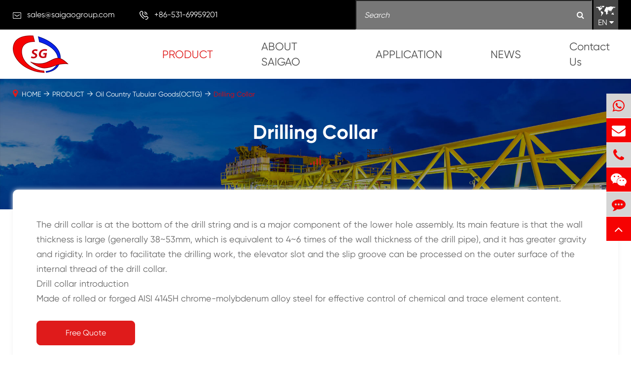

--- FILE ---
content_type: text/html; charset=utf-8
request_url: https://www.saigaogroup.com/product/drilling-collar/
body_size: 24938
content:
<!DOCTYPE html>
<html lang="en">

	<head>
		<meta charset="utf-8">
		<meta http-equiv="X-UA-Compatible" content="IE=edge">
		<title>Drill Collars For Sale, Drill Collar Supplier | SAIGAO</title>
		<meta name="description" content="Discover drill collar with high quality from drill collar company - Saigao gruop in China. The drill collar can be divided into many types: non magnetic drill collar, slick drill collar, flex collar drilling, etc. Make an order now! High performance with fast delivery!" />
		<meta name="keywords" content="drill collar, drill collars for sale" />
		<meta name="robots" content="noodp" />
		<meta name="viewport" content="width=device-width,initial-scale=1.0, minimum-scale=1.0, maximum-scale=1.0, user-scalable=no"/>
		<link rel="shortcut icon" href="/favicon.ico" />
		<meta property="og:locale" content="en" />
		<meta property="og:type" content="website" />
		<meta property="og:title" content="Drill Collars For Sale, Drill Collar Supplier | SAIGAO" />
		<meta property="og:description" content="Discover drill collar with high quality from drill collar company - Saigao gruop in China. The drill collar can be divided into many types: non magnetic drill collar, slick drill collar, flex collar drilling, etc. Make an order now! High performance with fast delivery!" />
		<meta property="og:url" content="https://www.saigaogroup.com/product/drilling-collar/" />
		<meta property="og:site_name" content="SHANDONG SAIGAO GROUP CORPORATION" />
		<meta name="twitter:card" content="summary" />
		<meta name="twitter:site" content="@SHANDONG SAIGAO GROUP CORPORATION" />
		<meta name="twitter:description" content="Discover drill collar with high quality from drill collar company - Saigao gruop in China. The drill collar can be divided into many types: non magnetic drill collar, slick drill collar, flex collar drilling, etc. Make an order now! High performance with fast delivery!" />
		<meta name="twitter:title" content="Drill Collars For Sale, Drill Collar Supplier | SAIGAO" />
		<link rel="canonical" href="https://www.saigaogroup.com/product/drilling-collar/" />
									
		<link href="https://www.saigaogroup.com/themes/simple/css/all.min.css?v0.3.18" rel="stylesheet" type="text/css" />
		<script src="/assets/js/jquery-1.12.1.min.js"></script>
		<script src="/assets/js/seajs/sea.js"></script>
			<script src="/assets/js/bootstrap.min.js"></script>
		<script src="/assets/js/swiper.min.js"></script>
				
	
	    
	
	
        <link href="/assets/css/pc-ff.css" rel="stylesheet" type="text/css" />
	
		<link rel="stylesheet" href="/assets/css/swiper.min.css">
		
		








<!-- Google Tag Manager -->
<script>(function(w,d,s,l,i){w[l]=w[l]||[];w[l].push({'gtm.start':
new Date().getTime(),event:'gtm.js'});var f=d.getElementsByTagName(s)[0],
j=d.createElement(s),dl=l!='dataLayer'?'&l='+l:'';j.async=true;j.src=
'https://www.googletagmanager.com/gtm.js?id='+i+dl;f.parentNode.insertBefore(j,f);
})(window,document,'script','dataLayer','GTM-TTP7F93');</script>
<!-- End Google Tag Manager -->


<!--Start of Tawk.to Script-->
<script type="text/javascript">
// var Tawk_API=Tawk_API||{}, Tawk_LoadStart=new Date();
// (function(){
// var s1=document.createElement("script"),s0=document.getElementsByTagName("script")[0];
// s1.async=true;
// s1.src='https://embed.tawk.to/5e6212cb8d24fc2265861f3a/default';
// s1.charset='UTF-8';
// s1.setAttribute('crossorigin','*');
// s0.parentNode.insertBefore(s1,s0);
// })();
</script>
<!--End of Tawk.to Script-->


	    <style>
	        .bq-detail-img .bq-sep-container .img-des .boxs .img-btn .pdf-btn{
	            width: auto;
                min-width: 200px;
                padding: 0 15px;
	        }
	    .news-slider ul li .summary{
	        height:52px;
	    }
        .sg-product-box .posi-rela .feature-pro-swiper ul li .parts .summary{
            -webkit-line-clamp: 4;
            height:112px;
        }
	    .sep-resource-list .sep-datalist>li .title{
	        white-space: normal;
	    }
	    .sep-resource-list .sep-datalist>li .summary{
	            word-break: normal;
	    }
	        header .head-tops .contact-left li i{
	            position:relative;
	            top:2px;
	        }
	        .feature-pro-box .fea-content-box .ibox{
	            min-height:410px;
	        }
	        .richtext p{
	            margin-bottom:0;
	        }
	        .richtext h2{
	            margin-top:0;
	        }
	        .richtext ul{
	            padding-left:20px;
	        }
	        .pdf-list {
                margin: 0 -10px;
            }
            .pdf-list .pdf-item {
                margin: 10px 0;
                padding: 0 10px;
            }
            .pdf-list .pdf-item div {
                border: 1px solid #ddd;
                padding: 5px;
                transition: all .5s;
            }
            .pdf-download {
                margin-right: 10px;
            }
            .pdf-list .pdf-item div a:nth-child(1) {
                font-size: 16px;
                margin-top: 5px;
                display: inline-block;
                width: 82%;
                overflow: hidden;
                text-overflow: ellipsis;
                white-space: nowrap;
            }
            .pdf-list .pdf-item div a:nth-child(2) {
                padding-left: 10px;
            }
            .pdf-list .pdf-item div a:nth-child(2), .pdf-list .pdf-item div a:nth-child(3) {
                float: right;
                padding-top: 6px;
                color: #ea4e07;
            }
            .pdf-list .pdf-item div a:nth-child(1) i{
                margin-right: 10px;
    font-size: 20px;
            }
	        @media screen and (max-width: 768px){
	            .feature-pro-box .fea-content-box .ibox .text-left .more{
	                margin:20px 0;
	            }
	            .richtext img {
                     width: auto !important; 
                   height: auto !important; 
                }
	        }
	        .news-box .news-left .part .summary p{
	            font-size:14px;
	        }
	        .h2-title{
	            font-size:22px;
	            color:#f60202;
	            padding-bottom:10px;
	            font-weight:bold;
	        }
	        .sg-product-box .posi-rela .feature-pro-swiper ul li .parts .title:hover{
	            color:rgba(246,2,2,1);
	        }
	        .news-box .news-left .part .thumb a:hover{
	            background:rgba(246,2,2,0.5);
	        }
	        .share-lins{
	            margin-top:30px;
	        }
	        .share-lins a{
    	        display: inline-block;
                width: 30px;
                height: 30px;
                border-radius: 50%;
                text-align: center;
                line-height: 30px;
                margin-right: 5px;
                background: #494a49;
	        }
	        .share-lins a:hover{
	            background:#f60202;
	        }
            .share-lins a>i {
                position: static;
                font-size: 14px;
                color: #fff;
            }
            .share-lins .qrcode {
                position: relative;
            }
            .share-lins .qrcode img {
                display: none;
                background: #fff;
                padding: 10px;
                position: absolute;
                bottom: 30px;
                right: 10px;
                width: 120px;
                height: 120px;
            }
            .share-lins .qrcode:hover img{
                display:block;
            }
            .richtext ul li{
                list-style-type:disc;
            }
            .summary h1{
                    display: block;
    padding: 10px;
    text-align: center;
    font-size: 28px;
    font-weight: bold;
    padding: 10px 0;
    margin-bottom:20px;
            }
            .head-cover{
                height:158px;
            }
            .ios{
                    position: relative;
            }
            .static{
                    position: static;
            }
            .top-title .title-des p{
                    font-size: 18px;
                     line-height: 30px;
                color: #666;
            }
            .bq-sep-footer .footer-main .foot-top .foot-list .li-list:nth-child(2){
                width:28%;
            }
            *{
                    font-family: "GILROY-REGULAR";
            }
            .bq-sep-header .head-top .bq-sep-container .head-top-right .language .langu-dis{
                width:150px;
                right:0;
            }
            .bq-sep-header .head-top .bq-sep-container .head-top-right .language .langu-dis ul li{
                line-height:42px;
                height:42px;
            }
            .bq-pro-box .bq-pro-box-list ul li .right::after{
                display:none;
            }
            .bq-sep-footer .footer-main .footer-top{
                display:none;
            }
            @media screen and (max-width: 812px){
                .bq-sep-footer .footer-main .footer-top {
    display: block;
}
.footer-main .footer-top .top-item .icon{
    top:20px;
}
            }
            .swiper-mb {
                display:none;
            }
            @media screen and (max-width: 768px){
                .swiper-mb {
    display: block;
}
            }
            .inner-page .summary a{
                color:#f60202;
                font-size:16px;
            }
           .inner-page .summary a:hover{
                   text-decoration: underline;
           }
           .inner-page .pro-list ul{
               display:flex;
               flex-wrap:wrap;
           }
           .bq-sep-footer .foot-top1 .top-item{
               justify-content: center;
              align-items: center;
           }
           .bq-sep-footer .foot-top1 .top-item .icon{
                   position: static;
                 margin-right: 20px;
           }
            .bq-sep-footer .foot-top1 .top-item .con{
                   min-width:400px;
           }
           .inner-page .pro-list ul li .parts .hover-shadow ul li{
               width:100%;
           }
        
            .bq-index-pro-box .bq-index-pro-box-list>ul>li.first .thumb-ul{
               padding:0 30px;
              
           }
         
           .bq-index-pro-box .bq-index-pro-box-list>ul>li.second .thumb-ul .dis-ul {
    opacity: 1;
    height: 136px;
    overflow-y: auto;
}
.bq-index-pro-box .bq-index-pro-box-list>ul>li .right .right-title{
    min-height:60px;
}
.bq-index-pro-box .bq-index-pro-box-list>ul>li.second .right .right-des{
      height: 180px;
    overflow-y: auto;
}
.bq-index-app-box .index-app-con .right .img-cover p{
    display:none;
}
.bq-index-app-box .index-app-con .right .img-cover p.active{
    display:block;
}

.bq-detail-relate-box .bq-detail-relate-swiper .item{
    height:auto;
}

body{
    overflow:visible;
}
.bq-detail-why-box .bq-detail-why-list ul li:hover .img-info .info-des p{
    color:#fff;
}
.bq-map iframe{
    width:100%;
    height:400px;
    border:none;
}
.bq-index-pro-box{
    overflow:hidden;
}
.bq-list-pro-box .bq-sep-container .left .bq-list-box .bq-list-ul li .thumb{
    min-height:238px;
    display:flex;
}
.bq-list-pro-box .bq-sep-container .left .bq-list-box .bq-list-ul li .thumb .img{
    overflow:hidden;
}
.bq-list-pro-box .bq-sep-container .left .bq-list-box .bq-list-ul li .thumb .img img{
    width:62%;
}
.bq-index-news-box .news-item .news-img{
    max-height:300px;
}
.richtext h2:after{
    display:none;
}
.bq-ahout-why-box .bq-ahout-why-list ul li .about-show{
    padding-top:90px;
        justify-content: left;
}
.bq-ahout-why-box .bq-ahout-why-list ul li .about-dis .icon-des{
    min-height:180px;
}
@media screen and (max-width: 414px){
    .bq-list-pro-box .bq-sep-container .left .bq-list-box .bq-list-ul li .thumb {
    min-height: 160px;
}
.bq-ahout-why-box .bq-ahout-why-list ul li .about-dis .icon-des{
    min-height:1px;
    height:auto;
}
.bq-index-pro-box .bq-index-pro-box-list>ul>li .right .right-title{
    min-height:0;
}
.bq-index-pro-box .bq-index-pro-box-list>ul>li.second .right .right-des{
    height:auto;
}
}
ul{
    padding-left:0;
}
.bq-index-pro-box .bq-index-pro-box-list>ul{
        justify-content: flex-start;
}
.bq-index-pro-box .bq-index-pro-box-list>ul>li.first{
    margin-right:2%;
}
.bq-index-pro-box .bq-index-pro-box-list>ul>li.first:nth-child(2n){
    margin-right:0;
}

.bq-index-pro-box .bq-index-pro-box-list>ul>li.second{
    margin-right:1%;
}
.bq-index-pro-box .bq-index-pro-box-list>ul>lid:nth-chid(4n){
    margin-right:0;
}
@media screen and (max-width: 1024px){
   .bq-index-pro-box .bq-index-pro-box-list>ul {
    justify-content: space-between;
} 
.bq-index-pro-box .bq-index-pro-box-list>ul li{
    margin-right:0 !important;
}
#onlineService .offside li.wechat{
    display:none !important;
}
}
.list-paddingleft-2{
    max-width:100% !important;
}
.offside .erweima {
    width: 150px;
    height: auto;
    position: absolute;
    left: -150px;
    top: 0;
    display: none;
}

.top-btn a{
        display: inline-block;
    width: 200px;
    line-height: 48px;
    border: 1px solid #df1b1b;
    text-align: center;
    color: #fff;
    border-radius: 8px;
    background: #df1b1b;
    transition: all .3s;
}


.top-btn{
    margin-top:30px;
}


.top-btn a:hover{
    background: none;
    color: #df1b1b;
}
	    </style>
	    
	    <!-- Google Tag Manager -->
<script>(function(w,d,s,l,i){w[l]=w[l]||[];w[l].push({'gtm.start':
new Date().getTime(),event:'gtm.js'});var f=d.getElementsByTagName(s)[0],
j=d.createElement(s),dl=l!='dataLayer'?'&l='+l:'';j.async=true;j.src=
'https://www.googletagmanager.com/gtm.js?id='+i+dl;f.parentNode.insertBefore(j,f);
})(window,document,'script','dataLayer','GTM-TTP7F93');</script>
<!-- End Google Tag Manager -->



	</head>
	<body>
	    <!-- Google Tag Manager (noscript) -->
<noscript><iframe src="https://www.googletagmanager.com/ns.html?id=GTM-TTP7F93"
height="0" width="0" style="display:none;visibility:hidden"></iframe></noscript>
<!-- End Google Tag Manager (noscript) -->
<!-- Google Tag Manager (noscript) -->
<noscript><iframe src="https://www.googletagmanager.com/ns.html?id=GTM-TTP7F93"
height="0" width="0" style="display:none;visibility:hidden"></iframe></noscript>
<!-- End Google Tag Manager (noscript) -->

		<!-- pc header start -->
		

		
		        <header class="bq-sep-header">
	<div class="head-top">
		<div class="bq-sep-container flex ">
			<div class="head-top-left">
				<div class="head-con">
					<div class="icon">
						<img src="/themes/simple/img/nav-icon-1.png" alt="Contact Us" title="Contact Us">
					</div>
					<div class="con gtj-ff-regular">
						<a href="mailto:sales@saigaogroup.com">sales@saigaogroup.com </a>

					</div>
				</div>
				<div class="head-con">
					<div class="icon">
						<img src="/themes/simple/img/nav-icon-2.png" alt="Contact Us" title="Contact Us">
					</div>

					<div class="con gtj-ff-regular">
						+86-531-69959201					</div>

				</div>


			</div>
			<div class="head-top-right">
				<div class="search-box">
					<div class="forms trans">
						<div class="forms-boxs content">

							<form class="trans" name="search" method="get" action="/search">
								<input type="text" name="q" placeholder='Search' value="" />
								<button type="submit" value="submit" rel="twos">
									<i class="fa fa-search" aria-hidden="true"></i>
								</button>
							</form>

						</div>
					</div>
				</div>
				<div class="language ">
					<div class="langu">
						<div class="img">
							<img src="/themes/simple/img/nav-icon-3.png"  alt="Contact Us" title="Contact Us">
						</div>
						<div class="con gtj-ff-regular">
							EN							<i class="fa fa-caret-down" aria-hidden="true"></i>
						</div>

					</div>
					<div class="langu-dis  gtj-ff-bold">
						<ul>
								   																	<li>
									<a href="https://www.saigaogroup.com" title="English">
										<img src='https://www.saigaogroup.com/themes/simple/img/country/en.png' alt='country' class='img'>
										English									</a>
								</li>
                             								<li>
									<a href="https://jp.saigaogroup.com" title="日本語">
										<img src='https://www.saigaogroup.com/themes/simple/img/country/ja.png' alt='country' class='img'>
										日本語									</a>
								</li>
                             								<li>
									<a href="https://fr.saigaogroup.com" title="français">
										<img src='https://www.saigaogroup.com/themes/simple/img/country/fr.png' alt='country' class='img'>
										français									</a>
								</li>
                             								<li>
									<a href="https://es.saigaogroup.com" title="Español">
										<img src='https://www.saigaogroup.com/themes/simple/img/country/es.png' alt='country' class='img'>
										Español									</a>
								</li>
                             								<li>
									<a href="https://ru.saigaogroup.com" title="русский">
										<img src='https://www.saigaogroup.com/themes/simple/img/country/ru.png' alt='country' class='img'>
										русский									</a>
								</li>
                             								<li>
									<a href="https://pt.saigaogroup.com" title="português">
										<img src='https://www.saigaogroup.com/themes/simple/img/country/pt.png' alt='country' class='img'>
										português									</a>
								</li>
                             								<li>
									<a href="https://ar.saigaogroup.com" title="العربية">
										<img src='https://www.saigaogroup.com/themes/simple/img/country/ar.png' alt='country' class='img'>
										العربية									</a>
								</li>
                             								<li>
									<a href="https://vi.saigaogroup.com" title="tiếng việt">
										<img src='https://www.saigaogroup.com/themes/simple/img/country/vi.png' alt='country' class='img'>
										tiếng việt									</a>
								</li>
                             								<li>
									<a href="https://th.saigaogroup.com" title="ไทย">
										<img src='https://www.saigaogroup.com/themes/simple/img/country/th.png' alt='country' class='img'>
										ไทย									</a>
								</li>
                             								<li>
									<a href="https://pl.saigaogroup.com" title="Polska">
										<img src='https://www.saigaogroup.com/themes/simple/img/country/pl.png' alt='country' class='img'>
										Polska									</a>
								</li>
                             								<li>
									<a href="https://ro.saigaogroup.com" title="română">
										<img src='https://www.saigaogroup.com/themes/simple/img/country/ro.png' alt='country' class='img'>
										română									</a>
								</li>
                             						</ul>
					</div>
				</div>
			</div>
		</div>
	</div>
	<div class="sep-mainnav">
		<div class="bq-sep-container">
			<div class="logo">
				<a href="/">
					<img src="/uploads/image/20210219/10/shandong-saigao-group-corporation-logo.png" alt="SHANDONG SAIGAO GROUP CORPORATION" title="SHANDONG SAIGAO GROUP CORPORATION">
				</a>
			</div>
			<div class="nav-list">
				<ul class="nav-ul">
				                          	
                      						
                      					<li class="ios nav-active static">
						<a href="/product/" class="">PRODUCT</a>
																			<div class="home-pro-ul">
							<div class="bq-sep-container flex flex-wrap">
							                                     								<a class="home-pro-item" href="/product/fishing-tools/">
									<div class="icon">
										<img src="/uploads/image/20210616/11/fishing-tools.png" alt="Fishing Tools" title="Fishing Tools">
									</div>
									<div class="icon-des">
										Fishing Tools									</div>
								</a>
																<a class="home-pro-item" href="/product/mud-pump-parts/">
									<div class="icon">
										<img src="/uploads/image/20210616/11/mud-pump-parts.png" alt="Mud Pump Parts" title="Mud Pump Parts">
									</div>
									<div class="icon-des">
										Mud Pump Parts									</div>
								</a>
																<a class="home-pro-item" href="/product/valve/">
									<div class="icon">
										<img src="/uploads/image/20210616/11/valve.png" alt="Valve" title="Valve">
									</div>
									<div class="icon-des">
										Valve									</div>
								</a>
																<a class="home-pro-item" href="/product/mud-pump/">
									<div class="icon">
										<img src="/uploads/image/20210616/11/mud-pump.png" alt="Mud Pump" title="Mud Pump">
									</div>
									<div class="icon-des">
										Mud Pump									</div>
								</a>
																<a class="home-pro-item" href="/product/manifold/">
									<div class="icon">
										<img src="/uploads/image/20210616/11/manifold.png" alt="Manifold" title="Manifold">
									</div>
									<div class="icon-des">
										Manifold									</div>
								</a>
																<a class="home-pro-item" href="/product/cementing-tools/">
									<div class="icon">
										<img src="/uploads/image/20210616/11/cementing-tools.png" alt="Cementing Tools" title="Cementing Tools">
									</div>
									<div class="icon-des">
										Cementing Tools									</div>
								</a>
																<a class="home-pro-item" href="/product/drilling-tools/">
									<div class="icon">
										<img src="/uploads/image/20210616/11/drilling-tools.png" alt="Drilling Tools" title="Drilling Tools">
									</div>
									<div class="icon-des">
										Drilling Tools									</div>
								</a>
																<a class="home-pro-item" href="/product/oil-country-tubular-goodsoctg/">
									<div class="icon">
										<img src="/uploads/image/20210616/11/oil-country-tubular-goodsoctg.png" alt="Oil Country Tubular Goods(OCTG)" title="Oil Country Tubular Goods(OCTG)">
									</div>
									<div class="icon-des">
										Oil Country Tubular Goods(OCTG)									</div>
								</a>
																<a class="home-pro-item" href="/product/filtrating-equipment/">
									<div class="icon">
										<img src="/uploads/image/20210616/11/slot-screen-perforated-pipe.png" alt="Filtrating Equipment" title="Filtrating Equipment">
									</div>
									<div class="icon-des">
										Filtrating Equipment									</div>
								</a>
																<a class="home-pro-item" href="/product/rubber.html">
									<div class="icon">
										<img src="/uploads/image/20210616/11/rubber.png" alt="Rubber" title="Rubber">
									</div>
									<div class="icon-des">
										Rubber									</div>
								</a>
																<a class="home-pro-item" href="/product/sucker-rod-pump-unit-sucker-rod-pump-and-parts/">
									<div class="icon">
										<img src="/uploads/image/20210616/11/sucker-rod-pump-unit-sucker-rod-pump-and-parts.png" alt="Sucker Rod, Pump Unit, Sucker Rod Pump and Parts" title="Sucker Rod, Pump Unit, Sucker Rod Pump and Parts">
									</div>
									<div class="icon-des">
										Sucker Rod, Pump Unit, Sucker Rod Pump and Parts									</div>
								</a>
																<a class="home-pro-item" href="/product/wellhead/">
									<div class="icon">
										<img src="/uploads/image/20210616/11/wellhead-equipments.png" alt="Wellhead Equipments" title="Wellhead Equipments">
									</div>
									<div class="icon-des">
										Wellhead Equipments									</div>
								</a>
																<a class="home-pro-item" href="/product/cyclone/">
									<div class="icon">
										<img src="/uploads/image/20210616/11/fishing-tools.png" alt="Cyclone" title="Cyclone">
									</div>
									<div class="icon-des">
										Cyclone									</div>
								</a>
																<a class="home-pro-item" href="/product/ceramic-products/">
									<div class="icon">
										<img src="/uploads/image/20210616/11/mud-pump-parts.png" alt="Ceramic Products" title="Ceramic Products">
									</div>
									<div class="icon-des">
										Ceramic Products									</div>
								</a>
																<a class="home-pro-item" href="/product/coupling/">
									<div class="icon">
										<img src="/uploads/image/20230404/10/coupling3.webp" alt="Coupling" title="Coupling">
									</div>
									<div class="icon-des">
										Coupling									</div>
								</a>
																<a class="home-pro-item" href="/product/large-metal-fabrication/">
									<div class="icon">
										<img src="/uploads/image/20210616/11/oil-country-tubular-goodsoctg.png" alt="Large Metal Fabrication" title="Large Metal Fabrication">
									</div>
									<div class="icon-des">
										Large Metal Fabrication									</div>
								</a>
																<a class="home-pro-item" href="/product/well-test-equipments/">
									<div class="icon">
										<img src="/uploads/image/20210616/11/fishing-tools.png" alt="Well Test Equipments" title="Well Test Equipments">
									</div>
									<div class="icon-des">
										Well Test Equipments									</div>
								</a>
																<div class="home-pro-btn">
									<a href="/product/">
										<span>
											<img src="/themes/simple/img/right-icon.png" alt="PRODUCT" title="PRODUCT">
										</span>
										
										Explore									</a>
								</div>
							</div>
						</div>
																		</li>
											
                      					<li class="ios  ">
						<a href="/about-us/company-profile/" class="">ABOUT SAIGAO</a>
																				<ul class="ul">
							                        	
	                                   <li>
	                                       	<a href="/about-us/company-profile/">
									Company Profile
								</a>
	                                   </li>
	                                   	
	                                   <li>
	                                       	<a href="/about-us/customer-visit.html">
									Customer Visit
								</a>
	                                   </li>
	                                   	
	                                   <li>
	                                       	<a href="/about-us/workshop-show.html">
									Workshop Show
								</a>
	                                   </li>
	                                   	
	                                   <li>
	                                       	<a href="/about-us/main-equipments.html">
									Main Equipments
								</a>
	                                   </li>
	                                   	
	                                   <li>
	                                       	<a href="/about-us/video/">
									Video
								</a>
	                                   </li>
	                                   	
	                                   <li>
	                                       	<a href="/about-us/pdf-download/">
									PDF Download
								</a>
	                                   </li>
	                                   	
	                                   <li>
	                                       	<a href="/about-us/api-standard/">
									API STANDARD
								</a>
	                                   </li>
	                                                                          </ul>
																			</li>
											
                      					<li class="ios  ">
						<a href="/application/" class="">APPLICATION</a>
																				<ul class="ul">
							                        	
	                                   <li>
	                                       	<a href="/application/mud.html">
									Drilling/Mud
								</a>
	                                   </li>
	                                   	
	                                   <li>
	                                       	<a href="/application/cementing.html">
									Cementing
								</a>
	                                   </li>
	                                   	
	                                   <li>
	                                       	<a href="/application/downhole-operation.html">
									Downhole Operation
								</a>
	                                   </li>
	                                   	
	                                   <li>
	                                       	<a href="/application/oil-fracturing.html">
									Oil Fracturing
								</a>
	                                   </li>
	                                   	
	                                   <li>
	                                       	<a href="/application/oil-production.html">
									Oil Production
								</a>
	                                   </li>
	                                   	
	                                   <li>
	                                       	<a href="/application/well-testing-technology.html">
									Well Testing Technology
								</a>
	                                   </li>
	                                                                          </ul>
																			</li>
											
                      					<li class="ios  ">
						<a href="/news/" class="">NEWS</a>
																				<ul class="ul">
							                        	
	                                   <li>
	                                       	<a href="/news/company-news/">
									Company News
								</a>
	                                   </li>
	                                   	
	                                   <li>
	                                       	<a href="/news/blog/">
									Blog
								</a>
	                                   </li>
	                                                                          </ul>
																			</li>
											
                      					<li class="ios  ">
						<a href="/contact.html" class="">Contact Us</a>
											</li>
															

				</ul>


			</div>


		</div>
	</div>
</header>
<div class="head-cover">

</div>
<!-- Mobile screen under 640px  start-->
<div class="sep-lx-header-mb">
	<div class="box-wrap">
		<a href="/" class="logos">
			<img src="/uploads/image/20210219/10/shandong-saigao-group-corporation-logo.png" alt="SHANDONG SAIGAO GROUP CORPORATION">
		</a>
		<ul class=' rt'>
			<li id="headerSearch">

				<img src="/themes/simple/img/mb-search.png" alt="sales@saigaogroup.com" title="sales@saigaogroup.com">

			</li>
			<li id="global" class=''>
				<i class="">
					EN				</i>
				<ul class="multi-language">
															<li>
						<a href="https://www.saigaogroup.com">
							English						</a>
					</li>
										<li>
						<a href="https://jp.saigaogroup.com">
							日本語						</a>
					</li>
										<li>
						<a href="https://fr.saigaogroup.com">
							français						</a>
					</li>
										<li>
						<a href="https://es.saigaogroup.com">
							Español						</a>
					</li>
										<li>
						<a href="https://ru.saigaogroup.com">
							русский						</a>
					</li>
										<li>
						<a href="https://pt.saigaogroup.com">
							português						</a>
					</li>
										<li>
						<a href="https://ar.saigaogroup.com">
							العربية						</a>
					</li>
										<li>
						<a href="https://vi.saigaogroup.com">
							tiếng việt						</a>
					</li>
										<li>
						<a href="https://th.saigaogroup.com">
							ไทย						</a>
					</li>
										<li>
						<a href="https://pl.saigaogroup.com">
							Polska						</a>
					</li>
										<li>
						<a href="https://ro.saigaogroup.com">
							română						</a>
					</li>
									</ul>
			</li>

			<li id="menu">
				<img src="/themes/simple/img/mb-nav.png" alt="">
			</li>
		</ul>
	</div>
</div>
<div class="sep-shadow"></div>
<div class="sep-search-box">
	<i class="i-closes" aria-hidden="true"></i>
	<form name="search" method="get" action="/search">
		<input type="text" name="q" class="form-control" />
		<button type="submit" class='top-btn btn text-capitalize'>
			<i class="i-searchs"></i>
			Search		</button>
	</form>
</div>
<div class="sep-menu-box">
	<div class="top">
		<div id="menuClose" class="lf">
			<i class="i-closes"></i>
		</div>
		<a href="/" class="logos">
			<img src="/uploads/image/20210219/10/shandong-saigao-group-corporation-logo.png" alt="SHANDONG SAIGAO GROUP CORPORATION">
		</a>
		<div id="headerSearch1" class="rt">
			<i class="i-searchs"></i>
		</div>
	</div>
	<div class="bottom">
		<ul class="menu-item">
															<li>
				<div class="box">
					<a href="/">HOME</a>
									</div>

							</li>
															<li>
				<div class="box">
					<a href="/product/">PRODUCT</a>
										<i></i>
									</div>

								<ul>

										<li>
						<a href='/product/fishing-tools/'>
							Fishing Tools						</a>
					</li>
										<li>
						<a href='/product/mud-pump-parts/'>
							Mud Pump Parts						</a>
					</li>
										<li>
						<a href='/product/valve/'>
							Valve						</a>
					</li>
										<li>
						<a href='/product/mud-pump/'>
							Mud Pump						</a>
					</li>
										<li>
						<a href='/product/manifold/'>
							Manifold						</a>
					</li>
										<li>
						<a href='/product/cementing-tools/'>
							Cementing Tools						</a>
					</li>
										<li>
						<a href='/product/drilling-tools/'>
							Drilling Tools						</a>
					</li>
										<li>
						<a href='/product/oil-country-tubular-goodsoctg/'>
							Oil Country Tubular Goods(OCTG)						</a>
					</li>
										<li>
						<a href='/product/filtrating-equipment/'>
							Filtrating Equipment						</a>
					</li>
										<li>
						<a href='/product/rubber.html'>
							Rubber						</a>
					</li>
										<li>
						<a href='/product/sucker-rod-pump-unit-sucker-rod-pump-and-parts/'>
							Sucker Rod, Pump Unit, Sucker Rod Pump and Parts						</a>
					</li>
										<li>
						<a href='/product/wellhead/'>
							Wellhead Equipments						</a>
					</li>
										<li>
						<a href='/product/cyclone/'>
							Cyclone						</a>
					</li>
										<li>
						<a href='/product/ceramic-products/'>
							Ceramic Products						</a>
					</li>
										<li>
						<a href='/product/coupling/'>
							Coupling						</a>
					</li>
										<li>
						<a href='/product/large-metal-fabrication/'>
							Large Metal Fabrication						</a>
					</li>
										<li>
						<a href='/product/well-test-equipments/'>
							Well Test Equipments						</a>
					</li>
									</ul>
							</li>
															<li>
				<div class="box">
					<a href="/about-us/company-profile/">ABOUT SAIGAO</a>
										<i></i>
									</div>

								<ul>

										<li>
						<a href='/about-us/company-profile/'>
							Company Profile						</a>
					</li>
										<li>
						<a href='/about-us/customer-visit.html'>
							Customer Visit						</a>
					</li>
										<li>
						<a href='/about-us/workshop-show.html'>
							Workshop Show						</a>
					</li>
										<li>
						<a href='/about-us/main-equipments.html'>
							Main Equipments						</a>
					</li>
										<li>
						<a href='/about-us/video/'>
							Video						</a>
					</li>
										<li>
						<a href='/about-us/pdf-download/'>
							PDF Download						</a>
					</li>
										<li>
						<a href='/about-us/api-standard/'>
							API STANDARD						</a>
					</li>
									</ul>
							</li>
															<li>
				<div class="box">
					<a href="/application/">APPLICATION</a>
										<i></i>
									</div>

								<ul>

										<li>
						<a href='/application/mud.html'>
							Drilling/Mud						</a>
					</li>
										<li>
						<a href='/application/cementing.html'>
							Cementing						</a>
					</li>
										<li>
						<a href='/application/downhole-operation.html'>
							Downhole Operation						</a>
					</li>
										<li>
						<a href='/application/oil-fracturing.html'>
							Oil Fracturing						</a>
					</li>
										<li>
						<a href='/application/oil-production.html'>
							Oil Production						</a>
					</li>
										<li>
						<a href='/application/well-testing-technology.html'>
							Well Testing Technology						</a>
					</li>
									</ul>
							</li>
															<li>
				<div class="box">
					<a href="/news/">NEWS</a>
										<i></i>
									</div>

								<ul>

										<li>
						<a href='/news/company-news/'>
							Company News						</a>
					</li>
										<li>
						<a href='/news/blog/'>
							Blog						</a>
					</li>
									</ul>
							</li>
															<li>
				<div class="box">
					<a href="/contact.html">Contact Us</a>
									</div>

							</li>
						
		</ul>
		<a href="mailto:sales@saigaogroup.com" class="contact">
			<i class="fa fa-envelope" aria-hidden="true"></i>
		</a>
	</div>
</div>
<!-- Mobile screen under 640px end -->

		<!-- pc header end -->

<div class="bq-sep-banner bq-inner-banner">

	<div class="banner ">
		<div class="back" >
		     			<img src="/uploads/image/20210628/11/saigao-oil-and-gas-equipments.jpg" alt="Drilling Collar" title="Drilling Collar">
		</div>
		<div class="banner-main  wow fadeInRight bq-sep-container">


			<div class="banner-div">

				<h1 class="inner-banner-title gtj-ff-bold" >
					Drilling Collar				</h1>
				<br>
				<div class="banner-icon">
					<img src="/themes/simple/img/title-icon.png" alt="Drilling Collar" title="Drilling Collar">
				</div>

			</div>




		</div>
	</div>
	<div class='sep-breadcrumb pro-bread'>
		<div class='bq-sep-container'>
			<i class="fa fa-map-marker" aria-hidden="true"></i>
			<ul class="breadcrumb"><li><a href="/">HOME</a></li><li><a href="/product/" title="PRODUCT">PRODUCT</a></li><li><a href="/product/oil-country-tubular-goodsoctg/" title="Oil Country Tubular Goods(OCTG)">Oil Country Tubular Goods(OCTG)</a></li><li><a href="/product/drilling-collar/" title="Drilling Collar">Drilling Collar</a></li></ul><script type="application/ld+json">{"@context":"http:\/\/schema.org","@type":"BreadcrumbList","itemListElement":[{"@type":"ListItem","position":1,"item":{"@id":"http:\/\/www.saigaogroup.com\/","name":"HOME"}},{"@type":"ListItem","position":2,"item":{"@id":"http:\/\/www.saigaogroup.com\/product\/","name":"PRODUCT"}},{"@type":"ListItem","position":3,"item":{"@id":"http:\/\/www.saigaogroup.com\/product\/oil-country-tubular-goodsoctg\/","name":"Oil Country Tubular Goods(OCTG)"}}]}</script>		</div>
	</div>



</div>


<div class="bq-sep-body bq-index-body">
	<div class="bq-pro-content ">
		<div class="bq-sep-container ">
		    <div class="richtext">
		        	<p>The drill collar is at the bottom of the drill string and is a major component of the lower hole assembly. Its main feature is that the wall thickness is large (generally 38~53mm, which is equivalent to 4~6 times of the wall thickness of the drill pipe), and it has greater gravity and rigidity. In order to facilitate the drilling work, the elevator slot and the slip groove can be processed on the outer surface of the internal thread of the drill collar.</p><p>Drill collar introduction</p><p>Made of rolled or forged AISI 4145H chrome-molybdenum alloy steel for effective control of chemical and trace element content.</p>		    </div>
		    <div class="top-btn">
		        <a href="#detail-form">
		            Free Quote		        </a>
		        
		    </div>
		
		</div>
	</div>

	<div class="bq-list-pro-box">
		<div class="bq-sep-container flex flex-wrap">
			<div class="left">
				<div class="bq-list-box">
				
					<ul class="bq-list-ul flex flex-wrap">
					                              						<li>
							<div class="thumb">
								<a href="/product/drill-collar-and-spiral-drill-collar.html" class="img">
								    								    <img src="/uploads/image/20191126/15/sprial-drill-collar--1.jpg" alt="Drill Collar and Spiral Drill collar" title="Drill Collar and Spiral Drill collar">
								    									
								</a>
							

							</div>
							<a class="thumb-title" href="/product/drill-collar-and-spiral-drill-collar.html">
								Drill Collar and Spiral Drill collar							</a>
						</li>
											</ul>
					   				</div>
				 				                  			</div>


			<div class="sep-siderbar">
					                   <div class="right_module">
					<a href="/product/" class="right_title color_white gtj-ff-bold">PRODUCT</a>
					<ul class="right_first_ul">
					                              						<li class="right_first_li  ">
							<div class="right_first_title">
								<a href="/product/fishing-tools/" class="right_first_href">
									Fishing Tools								</a>
								<i class="fa fa-angle-right color_white right_icon"></i>
							</div>
							<ul class="right_second_ul">
							                                        								<li class="right_second_li ">
									<a href="/product/lm-t-type-releasing-spear.html" class="right_second_href">
										<i class="fa fa-angle-right"></i>LM-T Type Releasing Casing Spear									</a>
									<ul class="right_third_ul">
									                                         									</ul>
								</li>
															<li class="right_second_li ">
									<a href="/product/dylt-t-type-series-70-short-catch-overshot.html" class="right_second_href">
										<i class="fa fa-angle-right"></i>DYLT-T Type Series 70 Short Catch Overshot									</a>
									<ul class="right_third_ul">
									                                         									</ul>
								</li>
															<li class="right_second_li ">
									<a href="/product/dylt-t-type-series-20-short-catch-overshot.html" class="right_second_href">
										<i class="fa fa-angle-right"></i>DYLT-T Type Series 20 Short Catch Overshot									</a>
									<ul class="right_third_ul">
									                                         									</ul>
								</li>
															<li class="right_second_li ">
									<a href="/product/dkj-type-reverse-joint.html" class="right_second_href">
										<i class="fa fa-angle-right"></i>DKJ Type Reverse Joint									</a>
									<ul class="right_third_ul">
									                                         									</ul>
								</li>
															<li class="right_second_li ">
									<a href="/product/hylg-type-adjustable-hook.html" class="right_second_href">
										<i class="fa fa-angle-right"></i>HYLG Type Adjustable Hook									</a>
									<ul class="right_third_ul">
									                                         									</ul>
								</li>
															<li class="right_second_li ">
									<a href="/product/hlm-ss-type-fishing-spear.html" class="right_second_href">
										<i class="fa fa-angle-right"></i>HLM-SS Type Fishing Spear									</a>
									<ul class="right_third_ul">
									                                         									</ul>
								</li>
															<li class="right_second_li ">
									<a href="/product/dkj-type-releasing-spear.html" class="right_second_href">
										<i class="fa fa-angle-right"></i>DKJ Type Releasing Spear									</a>
									<ul class="right_third_ul">
									                                         									</ul>
								</li>
															<li class="right_second_li ">
									<a href="/product/wg-type-external-fishing-grab.html" class="right_second_href">
										<i class="fa fa-angle-right"></i>WG Type External Fishing Grab									</a>
									<ul class="right_third_ul">
									                                         									</ul>
								</li>
															<li class="right_second_li ">
									<a href="/product/ng-type-internal-fishing-grab.html" class="right_second_href">
										<i class="fa fa-angle-right"></i>NG Type Internal Fishing Grab									</a>
									<ul class="right_third_ul">
									                                         									</ul>
								</li>
															<li class="right_second_li ">
									<a href="/product/fishing-magnet.html" class="right_second_href">
										<i class="fa fa-angle-right"></i>Fishing Magnet									</a>
									<ul class="right_third_ul">
									                                         									</ul>
								</li>
															<li class="right_second_li ">
									<a href="/product/mz-type-die-collar.html" class="right_second_href">
										<i class="fa fa-angle-right"></i>MZ Type Die Collar									</a>
									<ul class="right_third_ul">
									                                         									</ul>
								</li>
															<li class="right_second_li ">
									<a href="/product/gz-type-taper-tap.html" class="right_second_href">
										<i class="fa fa-angle-right"></i>GZ Type Taper Tap									</a>
									<ul class="right_third_ul">
									                                         									</ul>
								</li>
															<li class="right_second_li ">
									<a href="/product/washover-pipe.html" class="right_second_href">
										<i class="fa fa-angle-right"></i>Washover Pipe									</a>
									<ul class="right_third_ul">
									                                         									</ul>
								</li>
															<li class="right_second_li ">
									<a href="/product/ll-f-type-reverse-circulating-junk-basket.html" class="right_second_href">
										<i class="fa fa-angle-right"></i>LL-F Type Reverse Circulating Junk Basket									</a>
									<ul class="right_third_ul">
									                                         									</ul>
								</li>
															<li class="right_second_li ">
									<a href="/product/junk-sub.html" class="right_second_href">
										<i class="fa fa-angle-right"></i>Junk Sub									</a>
									<ul class="right_third_ul">
									                                         									</ul>
								</li>
															<li class="right_second_li ">
									<a href="/product/nd-j-type-mechanical-internal-cutter.html" class="right_second_href">
										<i class="fa fa-angle-right"></i>ND-J Type Mechanical Internal Cutter									</a>
									<ul class="right_third_ul">
									                                         									</ul>
								</li>
															<li class="right_second_li ">
									<a href="/product/section-mill.html" class="right_second_href">
										<i class="fa fa-angle-right"></i>Section Mill									</a>
									<ul class="right_third_ul">
									                                         									</ul>
								</li>
															<li class="right_second_li ">
									<a href="/product/h-type-safety-joint.html" class="right_second_href">
										<i class="fa fa-angle-right"></i>H Type Safety Joint									</a>
									<ul class="right_third_ul">
									                                         									</ul>
								</li>
															<li class="right_second_li ">
									<a href="/product/aj-type-safety-joint.html" class="right_second_href">
										<i class="fa fa-angle-right"></i>AJ Type Safety Joint									</a>
									<ul class="right_third_ul">
									                                         									</ul>
								</li>
															<li class="right_second_li ">
									<a href="/product/series-150-releasing-and-circulating-overshot.html" class="right_second_href">
										<i class="fa fa-angle-right"></i>Series 150 Releasing and Circulating Overshot									</a>
									<ul class="right_third_ul">
									                                         									</ul>
								</li>
															<li class="right_second_li ">
									<a href="/product/qm-type-impression-block.html" class="right_second_href">
										<i class="fa fa-angle-right"></i>QM Type Impression Block									</a>
									<ul class="right_third_ul">
									                                         									</ul>
								</li>
															<li class="right_second_li ">
									<a href="/product/gx-type-casing-scraper.html" class="right_second_href">
										<i class="fa fa-angle-right"></i>GX Type Casing Scraper									</a>
									<ul class="right_third_ul">
									                                         									</ul>
								</li>
															<li class="right_second_li ">
									<a href="/product/lifting--releasing-and-circulating-overshot.html" class="right_second_href">
										<i class="fa fa-angle-right"></i>Lifting-releasing and Circulating Overshot									</a>
									<ul class="right_third_ul">
									                                         									</ul>
								</li>
															<li class="right_second_li ">
									<a href="/product/lifting-cap.html" class="right_second_href">
										<i class="fa fa-angle-right"></i>Lifting Cap									</a>
									<ul class="right_third_ul">
									                                         									</ul>
								</li>
															<li class="right_second_li ">
									<a href="/product/casing-cutter.html" class="right_second_href">
										<i class="fa fa-angle-right"></i>Casing Cutter									</a>
									<ul class="right_third_ul">
									                                         									</ul>
								</li>
															<li class="right_second_li ">
									<a href="/product/multi-string-cutter.html" class="right_second_href">
										<i class="fa fa-angle-right"></i>Multi-String Cutter									</a>
									<ul class="right_third_ul">
									                                         									</ul>
								</li>
															<li class="right_second_li ">
									<a href="/product/ditch-magnet.html" class="right_second_href">
										<i class="fa fa-angle-right"></i>Ditch Magnet									</a>
									<ul class="right_third_ul">
									                                         									</ul>
								</li>
															<li class="right_second_li ">
									<a href="/product/arrow-type-check-valve.html" class="right_second_href">
										<i class="fa fa-angle-right"></i>Arrow Type Check Valve									</a>
									<ul class="right_third_ul">
									                                         									</ul>
								</li>
															<li class="right_second_li ">
									<a href="/product/az-casing-spear.html" class="right_second_href">
										<i class="fa fa-angle-right"></i>AZ Casing Spear									</a>
									<ul class="right_third_ul">
									                                         									</ul>
								</li>
															<li class="right_second_li ">
									<a href="/product/back-off-sub.html" class="right_second_href">
										<i class="fa fa-angle-right"></i>Back Off Sub									</a>
									<ul class="right_third_ul">
									                                         									</ul>
								</li>
															<li class="right_second_li ">
									<a href="/product/ball-check-valve.html" class="right_second_href">
										<i class="fa fa-angle-right"></i>Ball Check Valve									</a>
									<ul class="right_third_ul">
									                                         									</ul>
								</li>
															<li class="right_second_li ">
									<a href="/product/casing-scraper.html" class="right_second_href">
										<i class="fa fa-angle-right"></i>Casing Scraper									</a>
									<ul class="right_third_ul">
									                                         									</ul>
								</li>
															<li class="right_second_li ">
									<a href="/product/casing-swage.html" class="right_second_href">
										<i class="fa fa-angle-right"></i>Casing Swage									</a>
									<ul class="right_third_ul">
									                                         									</ul>
								</li>
															<li class="right_second_li ">
									<a href="/product/cup-tester.html" class="right_second_href">
										<i class="fa fa-angle-right"></i>Cup Tester									</a>
									<ul class="right_third_ul">
									                                         									</ul>
								</li>
															<li class="right_second_li ">
									<a href="/product/die-collar.html" class="right_second_href">
										<i class="fa fa-angle-right"></i>Die Collar									</a>
									<ul class="right_third_ul">
									                                         									</ul>
								</li>
															<li class="right_second_li ">
									<a href="/product/double-acting-drilling-accelerator.html" class="right_second_href">
										<i class="fa fa-angle-right"></i>Double Acting Drilling Accelerator									</a>
									<ul class="right_third_ul">
									                                         									</ul>
								</li>
															<li class="right_second_li ">
									<a href="/product/double-way-hydraulic-shock-absorber.html" class="right_second_href">
										<i class="fa fa-angle-right"></i>Double Way Hydraulic Shock Absorber									</a>
									<ul class="right_third_ul">
									                                         									</ul>
								</li>
															<li class="right_second_li ">
									<a href="/product/drop-in-check-valve.html" class="right_second_href">
										<i class="fa fa-angle-right"></i>Drop-in Check Valve									</a>
									<ul class="right_third_ul">
									                                         									</ul>
								</li>
															<li class="right_second_li ">
									<a href="/product/external-hook.html" class="right_second_href">
										<i class="fa fa-angle-right"></i>External Hook									</a>
									<ul class="right_third_ul">
									                                         									</ul>
								</li>
															<li class="right_second_li ">
									<a href="/product/fishing-bumper-sub.html" class="right_second_href">
										<i class="fa fa-angle-right"></i>Fishing Bumper Sub									</a>
									<ul class="right_third_ul">
									                                         									</ul>
								</li>
															<li class="right_second_li ">
									<a href="/product/fpj-inside-bop-valve.html" class="right_second_href">
										<i class="fa fa-angle-right"></i>FPJ Inside Bop Valve									</a>
									<ul class="right_third_ul">
									                                         									</ul>
								</li>
															<li class="right_second_li ">
									<a href="/product/full-opening-safety-valve.html" class="right_second_href">
										<i class="fa fa-angle-right"></i>Full Opening Safety Valve									</a>
									<ul class="right_third_ul">
									                                         									</ul>
								</li>
															<li class="right_second_li ">
									<a href="/product/guide-shoe.html" class="right_second_href">
										<i class="fa fa-angle-right"></i>Guide Shoe									</a>
									<ul class="right_third_ul">
									                                         									</ul>
								</li>
															<li class="right_second_li ">
									<a href="/product/hydraulic-casing-running-tool-external-grip.html" class="right_second_href">
										<i class="fa fa-angle-right"></i>Hydraulic Casing Running Tool (external Grip)									</a>
									<ul class="right_third_ul">
									                                         									</ul>
								</li>
															<li class="right_second_li ">
									<a href="/product/hydraulic-casing-running-tool-internal-grip.html" class="right_second_href">
										<i class="fa fa-angle-right"></i>Hydraulic Casing Running Tool (internal Grip)									</a>
									<ul class="right_third_ul">
									                                         									</ul>
								</li>
															<li class="right_second_li ">
									<a href="/product/hydraulic-jar-intensifier.html" class="right_second_href">
										<i class="fa fa-angle-right"></i>Hydraulic Jar Intensifier									</a>
									<ul class="right_third_ul">
									                                         									</ul>
								</li>
															<li class="right_second_li ">
									<a href="/product/hydraulic-shock-absorber.html" class="right_second_href">
										<i class="fa fa-angle-right"></i>Hydraulic Shock Absorber									</a>
									<ul class="right_third_ul">
									                                         									</ul>
								</li>
															<li class="right_second_li ">
									<a href="/product/hydro-cleaner.html" class="right_second_href">
										<i class="fa fa-angle-right"></i>Hydro Cleaner									</a>
									<ul class="right_third_ul">
									                                         									</ul>
								</li>
															<li class="right_second_li ">
									<a href="/product/ibop-for-top-drive.html" class="right_second_href">
										<i class="fa fa-angle-right"></i>Ibop For Top Drive									</a>
									<ul class="right_third_ul">
									                                         									</ul>
								</li>
															<li class="right_second_li ">
									<a href="/product/impression-block.html" class="right_second_href">
										<i class="fa fa-angle-right"></i>Impression Block									</a>
									<ul class="right_third_ul">
									                                         									</ul>
								</li>
															<li class="right_second_li ">
									<a href="/product/incremental-circulating-valve-bypass-valve.html" class="right_second_href">
										<i class="fa fa-angle-right"></i>Incremental Circulating Valve (bypass Valve)									</a>
									<ul class="right_third_ul">
									                                         									</ul>
								</li>
															<li class="right_second_li ">
									<a href="/product/inside-bop-valve.html" class="right_second_href">
										<i class="fa fa-angle-right"></i>Inside Bop Valve									</a>
									<ul class="right_third_ul">
									                                         									</ul>
								</li>
															<li class="right_second_li ">
									<a href="/product/internal-hook.html" class="right_second_href">
										<i class="fa fa-angle-right"></i>Internal Hook									</a>
									<ul class="right_third_ul">
									                                         									</ul>
								</li>
															<li class="right_second_li ">
									<a href="/product/itco-junk-basket.html" class="right_second_href">
										<i class="fa fa-angle-right"></i>Itco Junk Basket									</a>
									<ul class="right_third_ul">
									                                         									</ul>
								</li>
															<li class="right_second_li ">
									<a href="/product/jy-casing-scraper.html" class="right_second_href">
										<i class="fa fa-angle-right"></i>JY Casing Scraper									</a>
									<ul class="right_third_ul">
									                                         									</ul>
								</li>
															<li class="right_second_li ">
									<a href="/product/kelly-valve.html" class="right_second_href">
										<i class="fa fa-angle-right"></i>Kelly Valve									</a>
									<ul class="right_third_ul">
									                                         									</ul>
								</li>
															<li class="right_second_li ">
									<a href="/product/long-shaped-fishing-magnet.html" class="right_second_href">
										<i class="fa fa-angle-right"></i>Long-shaped Fishing Magnet									</a>
									<ul class="right_third_ul">
									                                         									</ul>
								</li>
															<li class="right_second_li ">
									<a href="/product/lubricated-fishing-bumper-sub.html" class="right_second_href">
										<i class="fa fa-angle-right"></i>Lubricated Fishing Bumper Sub									</a>
									<ul class="right_third_ul">
									                                         									</ul>
								</li>
															<li class="right_second_li ">
									<a href="/product/maring-casing-cutter.html" class="right_second_href">
										<i class="fa fa-angle-right"></i>Maring Casing Cutter									</a>
									<ul class="right_third_ul">
									                                         									</ul>
								</li>
															<li class="right_second_li ">
									<a href="/product/mechanical-internal-cutter.html" class="right_second_href">
										<i class="fa fa-angle-right"></i>Mechanical Internal Cutter									</a>
									<ul class="right_third_ul">
									                                         									</ul>
								</li>
															<li class="right_second_li ">
									<a href="/product/mud-bucket.html" class="right_second_href">
										<i class="fa fa-angle-right"></i>Mud Bucket									</a>
									<ul class="right_third_ul">
									                                         									</ul>
								</li>
															<li class="right_second_li ">
									<a href="/product/multi-cycle-circulating-sub.html" class="right_second_href">
										<i class="fa fa-angle-right"></i>Multi-cycle Circulating Sub									</a>
									<ul class="right_third_ul">
									                                         									</ul>
								</li>
															<li class="right_second_li ">
									<a href="/product/multi-fuction-casing-scraper.html" class="right_second_href">
										<i class="fa fa-angle-right"></i>Multi-fuction Casing Scraper									</a>
									<ul class="right_third_ul">
									                                         									</ul>
								</li>
															<li class="right_second_li ">
									<a href="/product/oriented-sub.html" class="right_second_href">
										<i class="fa fa-angle-right"></i>Oriented Sub									</a>
									<ul class="right_third_ul">
									                                         									</ul>
								</li>
															<li class="right_second_li ">
									<a href="/product/plate-check-valve.html" class="right_second_href">
										<i class="fa fa-angle-right"></i>Plate Check Valve									</a>
									<ul class="right_third_ul">
									                                         									</ul>
								</li>
															<li class="right_second_li ">
									<a href="/product/quick-operating-thread-protector.html" class="right_second_href">
										<i class="fa fa-angle-right"></i>Quick-operating Thread Protector									</a>
									<ul class="right_third_ul">
									                                         									</ul>
								</li>
															<li class="right_second_li ">
									<a href="/product/releasing-and-circulating-overshot.html" class="right_second_href">
										<i class="fa fa-angle-right"></i>Releasing And Circulating Overshot									</a>
									<ul class="right_third_ul">
									                                         									</ul>
								</li>
															<li class="right_second_li ">
									<a href="/product/releasing-back-off-spear.html" class="right_second_href">
										<i class="fa fa-angle-right"></i>Releasing Back Off Spear									</a>
									<ul class="right_third_ul">
									                                         									</ul>
								</li>
															<li class="right_second_li ">
									<a href="/product/releasing-spear.html" class="right_second_href">
										<i class="fa fa-angle-right"></i>Releasing Spear									</a>
									<ul class="right_third_ul">
									                                         									</ul>
								</li>
															<li class="right_second_li ">
									<a href="/product/retrievable-drop-in-check-valve.html" class="right_second_href">
										<i class="fa fa-angle-right"></i>Retrievable Drop-in Check Valve									</a>
									<ul class="right_third_ul">
									                                         									</ul>
								</li>
															<li class="right_second_li ">
									<a href="/product/reverse-circulating-fishing-magnet.html" class="right_second_href">
										<i class="fa fa-angle-right"></i>Reverse Circulating Fishing Magnet									</a>
									<ul class="right_third_ul">
									                                         									</ul>
								</li>
															<li class="right_second_li ">
									<a href="/product/ring-fishing-magnet.html" class="right_second_href">
										<i class="fa fa-angle-right"></i>Ring Fishing Magnet									</a>
									<ul class="right_third_ul">
									                                         									</ul>
								</li>
															<li class="right_second_li ">
									<a href="/product/roller-reamer.html" class="right_second_href">
										<i class="fa fa-angle-right"></i>Roller Reamer									</a>
									<ul class="right_third_ul">
									                                         									</ul>
								</li>
															<li class="right_second_li ">
									<a href="/product/safety-joint.html" class="right_second_href">
										<i class="fa fa-angle-right"></i>Safety Joint									</a>
									<ul class="right_third_ul">
									                                         									</ul>
								</li>
															<li class="right_second_li ">
									<a href="/product/short-catch-releasing-overshot.html" class="right_second_href">
										<i class="fa fa-angle-right"></i>Short Catch Releasing Overshot									</a>
									<ul class="right_third_ul">
									                                         									</ul>
								</li>
															<li class="right_second_li ">
									<a href="/product/short-catch-sucker-rod-overshot.html" class="right_second_href">
										<i class="fa fa-angle-right"></i>Short Catch Sucker Rod Overshot									</a>
									<ul class="right_third_ul">
									                                         									</ul>
								</li>
															<li class="right_second_li ">
									<a href="/product/sliding-block-spear.html" class="right_second_href">
										<i class="fa fa-angle-right"></i>Sliding Block Spear									</a>
									<ul class="right_third_ul">
									                                         									</ul>
								</li>
															<li class="right_second_li ">
									<a href="/product/sucker-rod-overshot.html" class="right_second_href">
										<i class="fa fa-angle-right"></i>Sucker Rod Overshot									</a>
									<ul class="right_third_ul">
									                                         									</ul>
								</li>
															<li class="right_second_li ">
									<a href="/product/taper-tap.html" class="right_second_href">
										<i class="fa fa-angle-right"></i>Taper Tap									</a>
									<ul class="right_third_ul">
									                                         									</ul>
								</li>
															<li class="right_second_li ">
									<a href="/product/torque-reduction-sub.html" class="right_second_href">
										<i class="fa fa-angle-right"></i>Torque Reduction Sub									</a>
									<ul class="right_third_ul">
									                                         									</ul>
								</li>
															<li class="right_second_li ">
									<a href="/product/tubing-valve.html" class="right_second_href">
										<i class="fa fa-angle-right"></i>Tubing Valve									</a>
									<ul class="right_third_ul">
									                                         									</ul>
								</li>
															<li class="right_second_li ">
									<a href="/product/wiper.html" class="right_second_href">
										<i class="fa fa-angle-right"></i>Wiper									</a>
									<ul class="right_third_ul">
									                                         									</ul>
								</li>
															<li class="right_second_li ">
									<a href="/product/reverse-circulating-junk-basket.html" class="right_second_href">
										<i class="fa fa-angle-right"></i>Reverse Circulating Junk Basket									</a>
									<ul class="right_third_ul">
									                                         									</ul>
								</li>
														</ul>
						</li>
											<li class="right_first_li  ">
							<div class="right_first_title">
								<a href="/product/mud-pump-parts/" class="right_first_href">
									Mud Pump Parts								</a>
								<i class="fa fa-angle-right color_white right_icon"></i>
							</div>
							<ul class="right_second_ul">
							                                        								<li class="right_second_li ">
									<a href="/product/cylinder-liner.html" class="right_second_href">
										<i class="fa fa-angle-right"></i>Cylinder Liner									</a>
									<ul class="right_third_ul">
									                                         									</ul>
								</li>
															<li class="right_second_li ">
									<a href="/product/piston.html" class="right_second_href">
										<i class="fa fa-angle-right"></i>Piston									</a>
									<ul class="right_third_ul">
									                                         									</ul>
								</li>
															<li class="right_second_li ">
									<a href="/product/hydraulic-cylinder-assembly.html" class="right_second_href">
										<i class="fa fa-angle-right"></i>Hydraulic Cylinder Assembly									</a>
									<ul class="right_third_ul">
									                                         									</ul>
								</li>
															<li class="right_second_li ">
									<a href="/product/valve-assembly.html" class="right_second_href">
										<i class="fa fa-angle-right"></i>Valve Assembly									</a>
									<ul class="right_third_ul">
									                                         									</ul>
								</li>
															<li class="right_second_li ">
									<a href="/product/extension-rod.html" class="right_second_href">
										<i class="fa fa-angle-right"></i>Extension Rod									</a>
									<ul class="right_third_ul">
									                                         									</ul>
								</li>
															<li class="right_second_li ">
									<a href="/product/piston-rod.html" class="right_second_href">
										<i class="fa fa-angle-right"></i>Piston Rod									</a>
									<ul class="right_third_ul">
									                                         									</ul>
								</li>
															<li class="right_second_li ">
									<a href="/product/discharge-pulsation-dampener.html" class="right_second_href">
										<i class="fa fa-angle-right"></i>Discharge Pulsation Dampener									</a>
									<ul class="right_third_ul">
									                                         									</ul>
								</li>
															<li class="right_second_li ">
									<a href="/product/crosshead-pin.html" class="right_second_href">
										<i class="fa fa-angle-right"></i>Crosshead Pin									</a>
									<ul class="right_third_ul">
									                                         									</ul>
								</li>
															<li class="right_second_li ">
									<a href="/product/guide-plate.html" class="right_second_href">
										<i class="fa fa-angle-right"></i>Guide Plate									</a>
									<ul class="right_third_ul">
									                                         									</ul>
								</li>
															<li class="right_second_li ">
									<a href="/product/stuffing-box.html" class="right_second_href">
										<i class="fa fa-angle-right"></i>Stuffing Box									</a>
									<ul class="right_third_ul">
									                                         									</ul>
								</li>
															<li class="right_second_li ">
									<a href="/product/cylinder-head.html" class="right_second_href">
										<i class="fa fa-angle-right"></i>Cylinder Head									</a>
									<ul class="right_third_ul">
									                                         									</ul>
								</li>
															<li class="right_second_li ">
									<a href="/product/cylinder-liner-flange.html" class="right_second_href">
										<i class="fa fa-angle-right"></i>Cylinder Liner Flange									</a>
									<ul class="right_third_ul">
									                                         									</ul>
								</li>
															<li class="right_second_li ">
									<a href="/product/cylinder-liner-gland.html" class="right_second_href">
										<i class="fa fa-angle-right"></i>Cylinder Liner Gland									</a>
									<ul class="right_third_ul">
									                                         									</ul>
								</li>
															<li class="right_second_li ">
									<a href="/product/liner-cage.html" class="right_second_href">
										<i class="fa fa-angle-right"></i>Liner Cage									</a>
									<ul class="right_third_ul">
									                                         									</ul>
								</li>
															<li class="right_second_li ">
									<a href="/product/clamp.html" class="right_second_href">
										<i class="fa fa-angle-right"></i>Clamp									</a>
									<ul class="right_third_ul">
									                                         									</ul>
								</li>
															<li class="right_second_li ">
									<a href="/product/wearing-plate.html" class="right_second_href">
										<i class="fa fa-angle-right"></i>Wearing Plate									</a>
									<ul class="right_third_ul">
									                                         									</ul>
								</li>
															<li class="right_second_li ">
									<a href="/product/alignment-ring.html" class="right_second_href">
										<i class="fa fa-angle-right"></i>Alignment Ring									</a>
									<ul class="right_third_ul">
									                                         									</ul>
								</li>
															<li class="right_second_li ">
									<a href="/product/discharge-manifold.html" class="right_second_href">
										<i class="fa fa-angle-right"></i>Discharge Manifold									</a>
									<ul class="right_third_ul">
									                                         									</ul>
								</li>
															<li class="right_second_li ">
									<a href="/product/flash-board-assy.html" class="right_second_href">
										<i class="fa fa-angle-right"></i>Flash Board Assy									</a>
									<ul class="right_third_ul">
									                                         									</ul>
								</li>
															<li class="right_second_li ">
									<a href="/product/valve-spring.html" class="right_second_href">
										<i class="fa fa-angle-right"></i>Valve Spring									</a>
									<ul class="right_third_ul">
									                                         									</ul>
								</li>
															<li class="right_second_li ">
									<a href="/product/valve-guide.html" class="right_second_href">
										<i class="fa fa-angle-right"></i>Valve Guide									</a>
									<ul class="right_third_ul">
									                                         									</ul>
								</li>
															<li class="right_second_li ">
									<a href="/product/gear-oil-pump.html" class="right_second_href">
										<i class="fa fa-angle-right"></i>Gear Oil Pump									</a>
									<ul class="right_third_ul">
									                                         									</ul>
								</li>
															<li class="right_second_li ">
									<a href="/product/shear-pin-safety-valve.html" class="right_second_href">
										<i class="fa fa-angle-right"></i>Shear Pin Safety Valve									</a>
									<ul class="right_third_ul">
									                                         									</ul>
								</li>
															<li class="right_second_li ">
									<a href="/product/cylinder-liner-locking-ring.html" class="right_second_href">
										<i class="fa fa-angle-right"></i>Cylinder Liner Locking Ring									</a>
									<ul class="right_third_ul">
									                                         									</ul>
								</li>
															<li class="right_second_li ">
									<a href="/product/ring-gasket.html" class="right_second_href">
										<i class="fa fa-angle-right"></i>Ring Gasket									</a>
									<ul class="right_third_ul">
									                                         									</ul>
								</li>
															<li class="right_second_li ">
									<a href="/product/valve-ball-and-valve-seat.html" class="right_second_href">
										<i class="fa fa-angle-right"></i>Valve Ball and Valve Seat									</a>
									<ul class="right_third_ul">
									                                         									</ul>
								</li>
															<li class="right_second_li ">
									<a href="/product/mud-pump-module/" class="right_second_href">
										<i class="fa fa-angle-right"></i>Mud Pump Module									</a>
									<ul class="right_third_ul">
									                                         									    <li class="right_third_li  ">
									        <a href="/product/mud-pump-modules.html">
									            Mud Pump Modules									        </a>
									    </li>
									    									    <li class="right_third_li  ">
									        <a href="/product/gardner-denver-modules.html">
									            Gardner Denver Modules									        </a>
									    </li>
									    									    <li class="right_third_li  ">
									        <a href="/product/national-modules.html">
									            National Modules									        </a>
									    </li>
									    									    <li class="right_third_li  ">
									        <a href="/product/ideco-modules.html">
									            Ideco Modules									        </a>
									    </li>
									    									</ul>
								</li>
															<li class="right_second_li ">
									<a href="/product/bonded-urethane-piston.html" class="right_second_href">
										<i class="fa fa-angle-right"></i>Bonded Urethane Piston									</a>
									<ul class="right_third_ul">
									                                         									</ul>
								</li>
															<li class="right_second_li ">
									<a href="/product/piston-replacemengts.html" class="right_second_href">
										<i class="fa fa-angle-right"></i>Piston Replacemengts									</a>
									<ul class="right_third_ul">
									                                         									</ul>
								</li>
															<li class="right_second_li ">
									<a href="/product/replacement-piston.html" class="right_second_href">
										<i class="fa fa-angle-right"></i>Replacement Piston									</a>
									<ul class="right_third_ul">
									                                         									</ul>
								</li>
															<li class="right_second_li ">
									<a href="/product/bonded-rubber-piston.html" class="right_second_href">
										<i class="fa fa-angle-right"></i>Bonded Rubber Piston									</a>
									<ul class="right_third_ul">
									                                         									</ul>
								</li>
															<li class="right_second_li ">
									<a href="/product/mud-pump-liner/" class="right_second_href">
										<i class="fa fa-angle-right"></i>Mud Pump Liner									</a>
									<ul class="right_third_ul">
									                                         									    <li class="right_third_li  ">
									        <a href="/product/hy-chrome-liner.html">
									            Hy-Chrome Liner									        </a>
									    </li>
									    									    <li class="right_third_li  ">
									        <a href="/product/ceramic-liner.html">
									            Ceramic Liner									        </a>
									    </li>
									    									    <li class="right_third_li  ">
									        <a href="/product/chrome-plated-liner.html">
									            Chrome Plated Liner									        </a>
									    </li>
									    									    <li class="right_third_li  ">
									        <a href="/product/hard-liner.html">
									            Hard Liner									        </a>
									    </li>
									    									</ul>
								</li>
															<li class="right_second_li ">
									<a href="/product/mud-pump-crosshead.html" class="right_second_href">
										<i class="fa fa-angle-right"></i>Mud Pump Crosshead									</a>
									<ul class="right_third_ul">
									                                         									</ul>
								</li>
															<li class="right_second_li ">
									<a href="/product/pinion-shaft.html" class="right_second_href">
										<i class="fa fa-angle-right"></i>Pinion Shaft									</a>
									<ul class="right_third_ul">
									                                         									</ul>
								</li>
															<li class="right_second_li ">
									<a href="/product/crankshaft.html" class="right_second_href">
										<i class="fa fa-angle-right"></i>Mud Pump Crankshaft									</a>
									<ul class="right_third_ul">
									                                         									</ul>
								</li>
															<li class="right_second_li ">
									<a href="/product/ceramic-liner-cylinder-for-fmc-mud-pump.html" class="right_second_href">
										<i class="fa fa-angle-right"></i>Ceramic Liner Cylinder for FMC Mud Pump									</a>
									<ul class="right_third_ul">
									                                         									</ul>
								</li>
														</ul>
						</li>
											<li class="right_first_li  ">
							<div class="right_first_title">
								<a href="/product/valve/" class="right_first_href">
									Valve								</a>
								<i class="fa fa-angle-right color_white right_icon"></i>
							</div>
							<ul class="right_second_ul">
							                                        								<li class="right_second_li ">
									<a href="/product/gate-valve/" class="right_second_href">
										<i class="fa fa-angle-right"></i>Gate Valve									</a>
									<ul class="right_third_ul">
									                                         									    <li class="right_third_li  ">
									        <a href="/product/casting-slab-gate-valve.html">
									            Casting Slab Gate Valve									        </a>
									    </li>
									    									    <li class="right_third_li  ">
									        <a href="/product/forged-steel-slab-gate-valve.html">
									            Forged Steel Slab Gate Valve									        </a>
									    </li>
									    									    <li class="right_third_li  ">
									        <a href="/product/expansion-type-slab-gate-valve.html">
									            Expansion Type Slab Gate Valve									        </a>
									    </li>
									    									    <li class="right_third_li  ">
									        <a href="/product/thermal-gate-valve.html">
									            Thermal Gate Valve									        </a>
									    </li>
									    									    <li class="right_third_li  ">
									        <a href="/product/mud-valve.html">
									            Mud Valve									        </a>
									    </li>
									    									    <li class="right_third_li  ">
									        <a href="/product/manual-frac-gate-valve.html">
									            Manual Frac Gate Valve									        </a>
									    </li>
									    									    <li class="right_third_li  ">
									        <a href="/product/hydraulic-frac-gate-valve.html">
									            Hydraulic Frac Gate Valve									        </a>
									    </li>
									    									</ul>
								</li>
															<li class="right_second_li ">
									<a href="/product/choke-valve/" class="right_second_href">
										<i class="fa fa-angle-right"></i>Choke Valve									</a>
									<ul class="right_third_ul">
									                                         									    <li class="right_third_li  ">
									        <a href="/product/adjustable-choke-valve.html">
									            Adjustable Choke Valve									        </a>
									    </li>
									    									    <li class="right_third_li  ">
									        <a href="/product/multiple-orifice-choke-valve.html">
									            Multiple Orifice Choke Valve									        </a>
									    </li>
									    									    <li class="right_third_li  ">
									        <a href="/product/internal-sleeve-choke-valve.html">
									            Internal Sleeve Choke Valve									        </a>
									    </li>
									    									    <li class="right_third_li  ">
									        <a href="/product/external-sleeve-choke-valve.html">
									            External Sleeve Choke Valve									        </a>
									    </li>
									    									    <li class="right_third_li  ">
									        <a href="/product/positive-choke-valve.html">
									            Positive Choke Valve									        </a>
									    </li>
									    									</ul>
								</li>
															<li class="right_second_li ">
									<a href="/product/check-valve/" class="right_second_href">
										<i class="fa fa-angle-right"></i>Check Valve									</a>
									<ul class="right_third_ul">
									                                         									    <li class="right_third_li  ">
									        <a href="/product/swing-check-valve.html">
									            Swing Check Valve									        </a>
									    </li>
									    									    <li class="right_third_li  ">
									        <a href="/product/lift-check-valve.html">
									            Lift Check Valve									        </a>
									    </li>
									    									</ul>
								</li>
															<li class="right_second_li ">
									<a href="/product/ball-valve-and-plug-valve/" class="right_second_href">
										<i class="fa fa-angle-right"></i>Ball Valve and Plug Valve									</a>
									<ul class="right_third_ul">
									                                         									    <li class="right_third_li  ">
									        <a href="/product/float-ball-valve.html">
									            Float Ball Valve									        </a>
									    </li>
									    									    <li class="right_third_li  ">
									        <a href="/product/trunnion-mounted-ball-valve.html">
									            Trunnion Mounted Ball Valve									        </a>
									    </li>
									    									    <li class="right_third_li  ">
									        <a href="/product/cylindrical-plug-valve.html">
									            Cylindrical Plug Valve									        </a>
									    </li>
									    									    <li class="right_third_li  ">
									        <a href="/product/taper-plug-valve.html">
									            Taper Plug Valve									        </a>
									    </li>
									    									</ul>
								</li>
															<li class="right_second_li ">
									<a href="/product/actuator/" class="right_second_href">
										<i class="fa fa-angle-right"></i>Valve Actuator									</a>
									<ul class="right_third_ul">
									                                         									    <li class="right_third_li  ">
									        <a href="/product/hydraulic-actuator.html">
									            Hydraulic Actuator									        </a>
									    </li>
									    									    <li class="right_third_li  ">
									        <a href="/product/pneumatic-actuator.html">
									            Pneumatic Actuator									        </a>
									    </li>
									    									</ul>
								</li>
														</ul>
						</li>
											<li class="right_first_li  ">
							<div class="right_first_title">
								<a href="/product/mud-pump/" class="right_first_href">
									Mud Pump								</a>
								<i class="fa fa-angle-right color_white right_icon"></i>
							</div>
							<ul class="right_second_ul">
							                                        								<li class="right_second_li ">
									<a href="/product/t-series-triplex-plunger-mud-pump/" class="right_second_href">
										<i class="fa fa-angle-right"></i>T Series Triplex Plunger Mud Pump									</a>
									<ul class="right_third_ul">
									                                         									    <li class="right_third_li  ">
									        <a href="/product/t4-3w20-triplex-plunger-pump.html">
									            T4（3W20）Triplex Plunger Pump									        </a>
									    </li>
									    									    <li class="right_third_li  ">
									        <a href="/product/t53-w25-triplex-plunger-pump.html">
									            T5（3W25）Triplex Plunger Pump									        </a>
									    </li>
									    									    <li class="right_third_li  ">
									        <a href="/product/t93-w35-triplex-plunger-pump.html">
									            T9（3W35）Triplex Plunger Pump									        </a>
									    </li>
									    									    <li class="right_third_li  ">
									        <a href="/product/t14-3w40-triplex-plunger-pump.html">
									            T14（3W40）Triplex Plunger Pump									        </a>
									    </li>
									    									    <li class="right_third_li  ">
									        <a href="/product/t22-3w40a-triplex-plunger-pump.html">
									            T22（3W40A）Triplex Plunger Pump									        </a>
									    </li>
									    									    <li class="right_third_li  ">
									        <a href="/product/t30-3w45-triplex-plunger-pump.html">
									            T30（3W45）Triplex Plunger Pump									        </a>
									    </li>
									    									    <li class="right_third_li  ">
									        <a href="/product/t40-3w60-triplex-plunger-pump.html">
									            T40（3W60）Triplex Plunger Pump									        </a>
									    </li>
									    									    <li class="right_third_li  ">
									        <a href="/product/t50-3w70-triplex-plunger-pump.html">
									            T50（3W70）Triplex Plunger Pump									        </a>
									    </li>
									    									    <li class="right_third_li  ">
									        <a href="/product/t55-3w75-triplex-plunger-piston-pump.html">
									            T55（3W75）Triplex Plunger / Piston Pump									        </a>
									    </li>
									    									    <li class="right_third_li  ">
									        <a href="/product/t75-3zw75-triplex-plunger-pump.html">
									            T75（3ZW75）Triplex Plunger Pump									        </a>
									    </li>
									    									    <li class="right_third_li  ">
									        <a href="/product/t85-3w80-triplex-plunger-pump.html">
									            T85（3W80）Triplex Plunger Pump									        </a>
									    </li>
									    									    <li class="right_third_li  ">
									        <a href="/product/t90-3w90-triplex-plunger-pump.html">
									            T90（3W90）Triplex Plunger Pump									        </a>
									    </li>
									    									    <li class="right_third_li  ">
									        <a href="/product/t95-3w100-triplex-plunger-piston-pump.html">
									            T95（3W100）Triplex Plunger/Piston Pump									        </a>
									    </li>
									    									    <li class="right_third_li  ">
									        <a href="/product/t138-3w80a-triplex-plunger-pump.html">
									            T138（3W80A）Triplex Plunger Pump									        </a>
									    </li>
									    									    <li class="right_third_li  ">
									        <a href="/product/t150-3w95-triplex-plunger-pump.html">
									            T150（3W95）Triplex Plunger Pump									        </a>
									    </li>
									    									    <li class="right_third_li  ">
									        <a href="/product/t165-triplex-plunger-pump.html">
									            T165 Triplex Plunger Pump									        </a>
									    </li>
									    									    <li class="right_third_li  ">
									        <a href="/product/t225-3w101-triplex-plunger-piston-pump.html">
									            T225（3W101）Triplex Plunger/Piston Pump									        </a>
									    </li>
									    									    <li class="right_third_li  ">
									        <a href="/product/t190-3w125-triplex-plunger-piston-pump.html">
									            T190（3W125）Triplex Plunger/Piston Pump									        </a>
									    </li>
									    									    <li class="right_third_li  ">
									        <a href="/product/t290-3w150-triplex-plunger-piston-pump.html">
									            T290（3W150）Triplex Plunger/Piston Pump									        </a>
									    </li>
									    									    <li class="right_third_li  ">
									        <a href="/product/t340-3w180-triplex-plunger-piston-pump.html">
									            T340（3W180）Triplex Plunger/Piston Pump									        </a>
									    </li>
									    									    <li class="right_third_li  ">
									        <a href="/product/t400-3w180a-triplex-plunger-piston-pump.html">
									            T400（3W180A）Triplex Plunger/Piston Pump									        </a>
									    </li>
									    									</ul>
								</li>
															<li class="right_second_li ">
									<a href="/product/q-series-quintuplex-plunger-mud-pump/" class="right_second_href">
										<i class="fa fa-angle-right"></i>Q Series Quintuplex Plunger Mud Pump									</a>
									<ul class="right_third_ul">
									                                         									    <li class="right_third_li  ">
									        <a href="/product/q290-5w90-quintuplex-plunger-pump.html">
									            Q290（5W90）Quintuplex Plunger Pump									        </a>
									    </li>
									    									    <li class="right_third_li  ">
									        <a href="/product/q400-5w115-quintuplex-plunger-pump.html">
									            Q400（5W115）Quintuplex Plunger Pump									        </a>
									    </li>
									    									    <li class="right_third_li  ">
									        <a href="/product/q340-5w125-quintuplex-plunger-piston-pump.html">
									            Q340（5W125）Quintuplex Plunger/Piston Pump									        </a>
									    </li>
									    									    <li class="right_third_li  ">
									        <a href="/product/q410-5w175-quintuplex-plunger-piston-pump.html">
									            Q410（5W175）Quintuplex Plunger / Piston Pump									        </a>
									    </li>
									    									    <li class="right_third_li  ">
									        <a href="/product/q495-5w127-quintuplex-plunger-piston-pump.html">
									            Q495（5W127）Quintuplex Plunger / Piston Pump									        </a>
									    </li>
									    									    <li class="right_third_li  ">
									        <a href="/product/q550-5w175a-quintuplex-plunger-piston-pump.html">
									            Q550（5W175A）Quintuplex Plunger / Piston Pump									        </a>
									    </li>
									    									    <li class="right_third_li  ">
									        <a href="/product/q680-5w175b-quintuplex-plunger-piston-pump.html">
									            Q680（5W175B）Quintuplex Plunger / Piston Pump									        </a>
									    </li>
									    									    <li class="right_third_li  ">
									        <a href="/product/q1000-5w178-quintuplex-plunger-piston-pump.html">
									            Q1000（5W178）Quintuplex Plunger / Piston Pump									        </a>
									    </li>
									    									</ul>
								</li>
															<li class="right_second_li ">
									<a href="/product/bw-series-horizontal-mud-pump/" class="right_second_href">
										<i class="fa fa-angle-right"></i>BW Series Horizontal Mud Pump									</a>
									<ul class="right_third_ul">
									                                         									    <li class="right_third_li  ">
									        <a href="/product/bw120-2-horizontal-three-cylinder-reciprocating-double-acting-piston-pump.html">
									            BW120/2 Horizontal Three Cylinder Reciprocating Double Acting Piston Pump									        </a>
									    </li>
									    									    <li class="right_third_li  ">
									        <a href="/product/bw150-horizontal-three-cylinder-reciprocating-single-acting-piston-pump.html">
									            BW150 Horizontal Three Cylinder Reciprocating Single Acting Piston Pump									        </a>
									    </li>
									    									    <li class="right_third_li  ">
									        <a href="/product/bw250-horizontal-three-cylinder-reciprocating-single-acting-piston-pump.html">
									            BW250 Horizontal Three Cylinder Reciprocating Single Acting Piston Pump									        </a>
									    </li>
									    									    <li class="right_third_li  ">
									        <a href="/product/bw320-horizontal-three-cylinder-reciprocating-single-acting-piston-pump.html">
									            BW320 Horizontal Three Cylinder Reciprocating Single Acting Piston Pump									        </a>
									    </li>
									    									    <li class="right_third_li  ">
									        <a href="/product/horizontal-three-cylinder-reciprocating-single-acting-piston-pump.html">
									            BW160/10 Horizontal Three Cylinder Reciprocating Single Acting Piston Pump									        </a>
									    </li>
									    									    <li class="right_third_li  ">
									        <a href="/product/bw350-horizontal-three-cylinder-reciprocating-single-acting-piston-pump.html">
									            BW350/13 Horizontal Three Cylinder Reciprocating Single Acting Piston Pump									        </a>
									    </li>
									    									    <li class="right_third_li  ">
									        <a href="/product/bw450-horizontal-three-cylinder-reciprocating-double-acting-piston-pump.html">
									            BW450 Horizontal Three Cylinder Reciprocating Double Acting Piston Pump									        </a>
									    </li>
									    									    <li class="right_third_li  ">
									        <a href="/product/3-horizontal-three-cylinder-reciprocating-single-acting-piston-pump.html">
									            BW80/3 Horizontal Three Cylinder Reciprocating Single Acting Piston Pump									        </a>
									    </li>
									    									    <li class="right_third_li  ">
									        <a href="/product/bw90-3-horizontal-three-cylinder-reciprocating-single-acting-piston-pump.html">
									            BW90/3 Horizontal Three Cylinder Reciprocating Single Acting Piston Pump									        </a>
									    </li>
									    									    <li class="right_third_li  ">
									        <a href="/product/3-horizontal-double-cylinder-reciprocating-single-acting-piston-pump.html">
									            BW120/3 Horizontal Double Cylinder Reciprocating Single Acting Piston Pump									        </a>
									    </li>
									    									    <li class="right_third_li  ">
									        <a href="/product/bw150-horizontal-double-cylinder-reciprocating-single-acting-piston-pump.html">
									            BW150/1.5 Horizontal Double Cylinder Reciprocating Single Acting Piston Pump									        </a>
									    </li>
									    									    <li class="right_third_li  ">
									        <a href="/product/bw100-horizontal-single-cylinder-reciprocating-single-acting-plunger-pump.html">
									            BW100/5 Horizontal Single Cylinder Reciprocating Single Acting Plunger Pump									        </a>
									    </li>
									    									    <li class="right_third_li  ">
									        <a href="/product/bw160h-horizontal-single-cylinder-reciprocating-single-acting-piston-pump.html">
									            BW160H Horizontal Single Cylinder Reciprocating Double Acting Piston Pump									        </a>
									    </li>
									    									    <li class="right_third_li  ">
									        <a href="/product/bw200-horizontal-double-cylinder-reciprocating-double-acting-piston-pump.html">
									            BW200/4  Horizontal Double Cylinder Reciprocating Double Acting Piston Pump									        </a>
									    </li>
									    									    <li class="right_third_li  ">
									        <a href="/product/bw240-10-horizontal-three-cylinder-reciprocating-single-acting-piston-pump.html">
									            BW240-10 Horizontal Three Cylinder Reciprocating Single Acting Piston Pump									        </a>
									    </li>
									    									    <li class="right_third_li  ">
									        <a href="/product/bw400-10-horizontal-three-cylinder-reciprocating-single-acting-piston-pump.html">
									            BW400/10 Horizontal Three Cylinder Reciprocating Single Acting Piston Pump									        </a>
									    </li>
									    									    <li class="right_third_li  ">
									        <a href="/product/bw450-5-horizontal-three-cylinder-reciprocating-single-acting-piston-pump.html">
									            BW450 / 5 Horizontal Three Cylinder Reciprocating Single Acting Piston Pump									        </a>
									    </li>
									    									    <li class="right_third_li  ">
									        <a href="/product/bw500-10-horizontal-three-cylinder-reciprocating-single-acting-piston-pump.html">
									            BW500/10 Horizontal Three Cylinder Reciprocating Single Acting Piston Pump									        </a>
									    </li>
									    									    <li class="right_third_li  ">
									        <a href="/product/bw600-10-horizontal-three-cylinder-reciprocating-single-acting-piston-pump.html">
									            BW600/10 Horizontal Three Cylinder Reciprocating Single Acting Piston Pump									        </a>
									    </li>
									    									    <li class="right_third_li  ">
									        <a href="/product/bw750-horizontal-three-cylinder-reciprocating-single-acting-piston-pump.html">
									            BW750 Horizontal Three Cylinder Reciprocating Single Acting Piston Pump									        </a>
									    </li>
									    									    <li class="right_third_li  ">
									        <a href="/product/bw850-2-horizontal-double-cylinder-reciprocating-double-acting-piston-pump.html">
									            BW850/2 Horizontal Double Cylinder Reciprocating Double Acting Piston Pump									        </a>
									    </li>
									    									    <li class="right_third_li  ">
									        <a href="/product/bw850-5-horizontal-double-cylinder-reciprocating-double-acting-piston-pump.html">
									            BW850/5 Horizontal Double Cylinder Reciprocating Double Acting Piston Pump									        </a>
									    </li>
									    									    <li class="right_third_li  ">
									        <a href="/product/bw1200-7-horizontal-double-cylinder-reciprocating-double-acting-piston-pump.html">
									            BW1200 / 7 Horizontal Double Cylinder Reciprocating Double Acting Piston Pump									        </a>
									    </li>
									    									    <li class="right_third_li  ">
									        <a href="/product/bw1450-6-horizontal-double-cylinder-reciprocating-double-acting-piston-pump.html">
									            BW1450/6 Horizontal Double Cylinder Reciprocating Double Acting Piston Pump									        </a>
									    </li>
									    									    <li class="right_third_li  ">
									        <a href="/product/bw1150-3.5-horizontal-double-cylinder-variable-double-acting-piston-pump.html">
									            BW1150/3.5 Horizontal Double Cylinder Variable Double Liquid Grouting Pump									        </a>
									    </li>
									    									    <li class="right_third_li  ">
									        <a href="/product/bw160-10-horizontal-double-cylinder-variable-double-liquid-grouting-pump.html">
									            BW160/10 Horizontal Double Cylinder Variable Double Liquid Grouting Pump									        </a>
									    </li>
									    									    <li class="right_third_li  ">
									        <a href="/product/bw850-8-horizontal-four-cylinder-reciprocating-single-acting-piston-pump.html">
									            BW850/8  Horizontal Four Cylinder Reciprocating Single Acting Piston Pump									        </a>
									    </li>
									    									    <li class="right_third_li  ">
									        <a href="/product/bw1200-10-horizontal-four-cylinder-reciprocating-single-acting-piston-pump.html">
									            BW1200/10 Horizontal Four Cylinder Reciprocating Single Acting Piston Pump									        </a>
									    </li>
									    									    <li class="right_third_li  ">
									        <a href="/product/bw1300-15-horizontal-four-cylinder-reciprocating-single-acting-piston-pump.html">
									            BW1300/15 Horizontal Four Cylinder Reciprocating Single Acting Piston Pump									        </a>
									    </li>
									    									    <li class="right_third_li  ">
									        <a href="/product/bw1500-12-horizontal-four-cylinder-reciprocating-single-acting-piston-pump.html">
									            BW1500/12 Horizontal Four Cylinder Reciprocating Single Acting Piston Pump									        </a>
									    </li>
									    									</ul>
								</li>
															<li class="right_second_li ">
									<a href="/product/nb-series-horizontal-mud-pump/" class="right_second_href">
										<i class="fa fa-angle-right"></i>NB Series Horizontal Mud Pump									</a>
									<ul class="right_third_ul">
									                                         									    <li class="right_third_li  ">
									        <a href="/product/nbb260-7-horizontal-three-cylinder-reciprocating-single-acting-piston-pump.html">
									            NBB260/7 Horizontal Three Cylinder Reciprocating Single Acting Piston Pump									        </a>
									    </li>
									    									    <li class="right_third_li  ">
									        <a href="/product/nbb280-8-horizontal-three-cylinder-reciprocating-single-acting-piston-pump.html">
									            NBB280/8 Horizontal Three Cylinder Reciprocating Single Acting Piston Pump									        </a>
									    </li>
									    									    <li class="right_third_li  ">
									        <a href="/product/nbb360-10-horizontal-three-cylinder-reciprocating-single-acting-piston-pump.html">
									            NBB360/10 Horizontal Three Cylinder Reciprocating Single  Acting Piston Pump									        </a>
									    </li>
									    									    <li class="right_third_li  ">
									        <a href="/product/nbb390-8-mud-pump.html">
									            NBB390/8 Mud Pump									        </a>
									    </li>
									    									    <li class="right_third_li  ">
									        <a href="/product/4nb-500-horizontal-four-cylinder-reciprocating-single-acting-piston-pump.html">
									            4NB-500 Horizontal Four Cylinder Reciprocating Single  Acting Piston Pump									        </a>
									    </li>
									    									    <li class="right_third_li  ">
									        <a href="/product/5nb-600-horizontal-five-cylinder-reciprocating-single-acting-piston-pump.html">
									            5NB-600 Horizontal Five Cylinder Reciprocating Single  Acting Piston Pump									        </a>
									    </li>
									    									</ul>
								</li>
															<li class="right_second_li ">
									<a href="/product/w-series-mud-pump/" class="right_second_href">
										<i class="fa fa-angle-right"></i>W Series Mud Pump									</a>
									<ul class="right_third_ul">
									                                         									    <li class="right_third_li  ">
									        <a href="/product/w-440-horizontal-three-cylinder-reciprocating-single-acting-piston-pump.html">
									            W-440 Horizontal Three Cylinder Reciprocating Single Acting Piston Pump									        </a>
									    </li>
									    									    <li class="right_third_li  ">
									        <a href="/product/w-446-horizontal-three-cylinder-reciprocating-single-acting-piston-pump.html">
									            W-446 Horizontal Three Cylinder Reciprocating Single Acting Piston Pump									        </a>
									    </li>
									    									</ul>
								</li>
															<li class="right_second_li ">
									<a href="/product/f-series-triplex-piston-mud-pump/" class="right_second_href">
										<i class="fa fa-angle-right"></i>F Series Triplex Piston Mud Pump									</a>
									<ul class="right_third_ul">
									                                         									    <li class="right_third_li  ">
									        <a href="/product/f500-single-acting-mud-pump.html">
									            F500 Single-acting Mud Pump									        </a>
									    </li>
									    									    <li class="right_third_li  ">
									        <a href="/product/f800-triplex-piston-mud-pump.html">
									            F800 Triplex Piston Mud Pump									        </a>
									    </li>
									    									    <li class="right_third_li  ">
									        <a href="/product/f1300triplex--piston-mud-pump.html">
									            F1300 Triplex Piston Mud Pump									        </a>
									    </li>
									    									    <li class="right_third_li  ">
									        <a href="/product/f1600-triplex-piston-mud-pump.html">
									            F1600 Triplex Piston Mud Pump									        </a>
									    </li>
									    									    <li class="right_third_li  ">
									        <a href="/product/f2200-triplex-piston-mud-pump.html">
									            F2200 Triplex Piston Mud Pump									        </a>
									    </li>
									    									</ul>
								</li>
															<li class="right_second_li ">
									<a href="/product/3nb-series-piston-reciprocating-mud-pump/" class="right_second_href">
										<i class="fa fa-angle-right"></i>3NB Series Piston Reciprocating Mud Pump									</a>
									<ul class="right_third_ul">
									                                         									    <li class="right_third_li  ">
									        <a href="/product/3nb-13000-piston-reciprocating-mud-pump.html">
									            3NB13000 Piston Reciprocating Mud Pump									        </a>
									    </li>
									    									    <li class="right_third_li  ">
									        <a href="/product/3nb75-piston-reciprocating-mud-pump.html">
									            3NB75 Piston Reciprocating Mud Pump									        </a>
									    </li>
									    									    <li class="right_third_li  ">
									        <a href="/product/3nb80-piston-reciprocating-mud-pump.html">
									            3NB80 Piston Reciprocating Mud Pump									        </a>
									    </li>
									    									    <li class="right_third_li  ">
									        <a href="/product/3nb100-piston-reciprocating-mud-pump.html">
									            3NB100 Piston Reciprocating Mud Pump									        </a>
									    </li>
									    									    <li class="right_third_li  ">
									        <a href="/product/3nb100a-piston-reciprocating-mud-pump.html">
									            3NB100A Piston Reciprocating Mud Pump									        </a>
									    </li>
									    									    <li class="right_third_li  ">
									        <a href="/product/3nb100b-piston-reciprocating-mud-pump.html">
									            3NB100B Piston Reciprocating Mud Pump									        </a>
									    </li>
									    									    <li class="right_third_li  ">
									        <a href="/product/3nb125-piston-reciprocating-mud-pump.html">
									            3NB125 Piston Reciprocating Mud Pump									        </a>
									    </li>
									    									    <li class="right_third_li  ">
									        <a href="/product/3nb150-piston-reciprocating-mud-pump.html">
									            3NB150 Piston Reciprocating Mud Pump									        </a>
									    </li>
									    									    <li class="right_third_li  ">
									        <a href="/product/3nb150a-piston-reciprocating-mud-pump.html">
									            3NB150A Piston Reciprocating Mud Pump									        </a>
									    </li>
									    									    <li class="right_third_li  ">
									        <a href="/product/3nb180-piston-reciprocating-mud-pump.html">
									            3NB180 Piston Reciprocating Mud Pump									        </a>
									    </li>
									    									    <li class="right_third_li  ">
									        <a href="/product/3nb180a-piston-reciprocating-mud-pump.html">
									            3NB180A Piston Reciprocating Mud Pump									        </a>
									    </li>
									    									    <li class="right_third_li  ">
									        <a href="/product/3nb-500-piston-reciprocating-mud-pump.html">
									            3NB500 Piston Reciprocating Mud Pump									        </a>
									    </li>
									    									    <li class="right_third_li  ">
									        <a href="/product/3nb-800-piston-reciprocating-mud-pump.html">
									            3NB800 Piston Reciprocating Mud Pump									        </a>
									    </li>
									    									</ul>
								</li>
														</ul>
						</li>
											<li class="right_first_li  ">
							<div class="right_first_title">
								<a href="/product/manifold/" class="right_first_href">
									Manifold								</a>
								<i class="fa fa-angle-right color_white right_icon"></i>
							</div>
							<ul class="right_second_ul">
							                                        								<li class="right_second_li ">
									<a href="/product/choke-manifold.html" class="right_second_href">
										<i class="fa fa-angle-right"></i>Choke Manifold									</a>
									<ul class="right_third_ul">
									                                         									</ul>
								</li>
															<li class="right_second_li ">
									<a href="/product/kill-manifold.html" class="right_second_href">
										<i class="fa fa-angle-right"></i>Kill Manifold									</a>
									<ul class="right_third_ul">
									                                         									</ul>
								</li>
															<li class="right_second_li ">
									<a href="/product/marine-standpipe-manifold.html" class="right_second_href">
										<i class="fa fa-angle-right"></i>Marine Standpipe Manifold									</a>
									<ul class="right_third_ul">
									                                         									</ul>
								</li>
															<li class="right_second_li ">
									<a href="/product/cement-manifold.html" class="right_second_href">
										<i class="fa fa-angle-right"></i>Cement Manifold									</a>
									<ul class="right_third_ul">
									                                         									</ul>
								</li>
															<li class="right_second_li ">
									<a href="/product/frac-manifold.html" class="right_second_href">
										<i class="fa fa-angle-right"></i>Frac Manifold									</a>
									<ul class="right_third_ul">
									                                         									</ul>
								</li>
															<li class="right_second_li ">
									<a href="/product/sand-filter-manifold.html" class="right_second_href">
										<i class="fa fa-angle-right"></i>Sand Filter Manifold									</a>
									<ul class="right_third_ul">
									                                         									</ul>
								</li>
															<li class="right_second_li ">
									<a href="/product/filter-manifold.html" class="right_second_href">
										<i class="fa fa-angle-right"></i>Filter Manifold									</a>
									<ul class="right_third_ul">
									                                         									</ul>
								</li>
														</ul>
						</li>
											<li class="right_first_li  ">
							<div class="right_first_title">
								<a href="/product/cementing-tools/" class="right_first_href">
									Cementing Tools								</a>
								<i class="fa fa-angle-right color_white right_icon"></i>
							</div>
							<ul class="right_second_ul">
							                                        								<li class="right_second_li ">
									<a href="/product/liner-hanger/" class="right_second_href">
										<i class="fa fa-angle-right"></i>Liner Hanger									</a>
									<ul class="right_third_ul">
									                                         									    <li class="right_third_li  ">
									        <a href="/product/syx-af-liner-hanger-with-top-packer.html">
									            SYX-AF Liner Hanger with Top Packer									        </a>
									    </li>
									    									    <li class="right_third_li  ">
									        <a href="/product/jrkn-a-slips-embedded-liner-hanger.html">
									            JRKN-A Slips Embedded Liner Hanger									        </a>
									    </li>
									    									    <li class="right_third_li  ">
									        <a href="/product/hydraulic-liner-hanger-sealling-assembly.html">
									            Hydraulic Liner Hanger Sealling Assembly									        </a>
									    </li>
									    									    <li class="right_third_li  ">
									        <a href="/product/hydraulic-liner-hanger-landing-collar.html">
									            Hydraulic Liner Hanger Landing Collar									        </a>
									    </li>
									    									    <li class="right_third_li  ">
									        <a href="/product/hydraulic-liner-setting-tools.html">
									            Hydraulic Liner Setting Tools									        </a>
									    </li>
									    									    <li class="right_third_li  ">
									        <a href="/product/xgs-a-hydraulic-liner-hanger.html">
									            XGS-A Hydraulic Liner Hanger									        </a>
									    </li>
									    									    <li class="right_third_li  ">
									        <a href="/product/ssx-a-hydraulic-liner-hanger.html">
									            SSX-A Hydraulic Liner Hanger									        </a>
									    </li>
									    									    <li class="right_third_li  ">
									        <a href="/product/liner-wiper-plug.html">
									            Liner Wiper Plug									        </a>
									    </li>
									    									    <li class="right_third_li  ">
									        <a href="/product/syx-a-hydraulic-liner-hanger.html">
									            SYX-A Hydraulic Liner Hanger									        </a>
									    </li>
									    									    <li class="right_third_li  ">
									        <a href="/product/hydraulic-liner-hanger-plug.html">
									            Hydraulic Liner Hanger Plug									        </a>
									    </li>
									    									    <li class="right_third_li  ">
									        <a href="/product/dyx-a-hydraulic-liner-hanger.html">
									            DYX-A Hydraulic Liner Hanger									        </a>
									    </li>
									    									    <li class="right_third_li  ">
									        <a href="/product/hydraulic-liner-hanger-tie-back-assembly.html">
									            Hydraulic Liner Hanger Tie-Back Assembly									        </a>
									    </li>
									    									    <li class="right_third_li  ">
									        <a href="/product/hydraulic-liner-hanger-polished-bore-receptacle.html">
									            Hydraulic Liner Hanger Polished Bore Receptacle									        </a>
									    </li>
									    									    <li class="right_third_li  ">
									        <a href="/product/j-a-mechanical-liner-hanger.html">
									            J-A Mechanical Liner Hanger									        </a>
									    </li>
									    									    <li class="right_third_li  ">
									        <a href="/product/setting-tool-of-hydraulic-liner-hanger.html">
									            Setting Tool of Hydraulic Liner Hanger									        </a>
									    </li>
									    									    <li class="right_third_li  ">
									        <a href="/product/pumpdown-plug.html">
									            Pumpdown Plug									        </a>
									    </li>
									    									    <li class="right_third_li  ">
									        <a href="/product/sealing-assembly.html">
									            Sealing Assembly									        </a>
									    </li>
									    									    <li class="right_third_li  ">
									        <a href="/product/landing-collar.html">
									            Landing Collar									        </a>
									    </li>
									    									    <li class="right_third_li  ">
									        <a href="/product/tie-back-seal-nipple.html">
									            Tie-back Seal Nipple									        </a>
									    </li>
									    									    <li class="right_third_li  ">
									        <a href="/product/polished-bore-receptacle.html">
									            Polished Bore Receptacle									        </a>
									    </li>
									    									    <li class="right_third_li  ">
									        <a href="/product/hxx-milling-shoe.html">
									            HXX Milling Shoe									        </a>
									    </li>
									    									    <li class="right_third_li  ">
									        <a href="/product/hc-d-tie-back-seal-nipple-with-packer.html">
									            HC-D Tie-back Seal Nipple with Packer									        </a>
									    </li>
									    									</ul>
								</li>
															<li class="right_second_li ">
									<a href="/product/float-equipment/" class="right_second_href">
										<i class="fa fa-angle-right"></i>Float Equipments									</a>
									<ul class="right_third_ul">
									                                         									    <li class="right_third_li  ">
									        <a href="/product/stab-in-float-shoe-and-float-collar.html">
									            Stab-in Float Shoe And Float Collar									        </a>
									    </li>
									    									    <li class="right_third_li  ">
									        <a href="/product/float-shoe-float-collar.html">
									            Float Shoe, Float Collar And Cementing Plugs									        </a>
									    </li>
									    									    <li class="right_third_li  ">
									        <a href="/product/float-valve.html">
									            Float Valve									        </a>
									    </li>
									    									    <li class="right_third_li  ">
									        <a href="/product/float-shoe.html">
									            Float Shoe									        </a>
									    </li>
									    									    <li class="right_third_li  ">
									        <a href="/product/float-collar.html">
									            Float Collar									        </a>
									    </li>
									    									    <li class="right_third_li  ">
									        <a href="/product/single-valve-cement-float-shoe-and-collar.html">
									            Single Valve Cement Float Shoe and Collar									        </a>
									    </li>
									    									    <li class="right_third_li  ">
									        <a href="/product/double-valve-cement-float-shoe-and-collar.html">
									            Double Valve Cement Float Shoe and Collar									        </a>
									    </li>
									    									    <li class="right_third_li  ">
									        <a href="/product/up-jet-cement-float-shoe.html">
									            Down Jet / Up Jet Cement Float Shoe									        </a>
									    </li>
									    									    <li class="right_third_li  ">
									        <a href="/product/stab-in-cement-float-shoe-and-collar.html">
									            Stab-In Cement Float Shoe and Collar									        </a>
									    </li>
									    									    <li class="right_third_li  ">
									        <a href="/product/duplex-cement-float-shoe-and-collar.html">
									            Duplex Cement Float Shoe and Collar									        </a>
									    </li>
									    									    <li class="right_third_li  ">
									        <a href="/product/butt-weld-cement-float-shoe-and-collar.html">
									            Butt Weld Cement Float Shoe and Collar									        </a>
									    </li>
									    									    <li class="right_third_li  ">
									        <a href="/product/slip-on-cement-float-shoe-collar.html">
									            Slip-On Cement Float Shoe & Collar									        </a>
									    </li>
									    									    <li class="right_third_li  ">
									        <a href="/product/auto-fill-cement-float-shoe--collar.html">
									            Auto Fill Cement Float Shoe & Collar									        </a>
									    </li>
									    									    <li class="right_third_li  ">
									        <a href="/product/non-rotational-cement-float-collar.html">
									            Non-Rotational Cement Float Collar									        </a>
									    </li>
									    									    <li class="right_third_li  ">
									        <a href="/product/float-collar-and-float-shoe.html">
									            Float Collar and Float Shoe									        </a>
									    </li>
									    									</ul>
								</li>
															<li class="right_second_li ">
									<a href="/product/reamer-shoe.html" class="right_second_href">
										<i class="fa fa-angle-right"></i>Reamer Shoe									</a>
									<ul class="right_third_ul">
									                                         									</ul>
								</li>
															<li class="right_second_li ">
									<a href="/product/guide-shoes.html" class="right_second_href">
										<i class="fa fa-angle-right"></i>Guide Shoes									</a>
									<ul class="right_third_ul">
									                                         									</ul>
								</li>
															<li class="right_second_li ">
									<a href="/product/wellbore-wipers.html" class="right_second_href">
										<i class="fa fa-angle-right"></i>Wellbore Wipers									</a>
									<ul class="right_third_ul">
									                                         									</ul>
								</li>
															<li class="right_second_li ">
									<a href="/product/cement-basket.html" class="right_second_href">
										<i class="fa fa-angle-right"></i>Cement Basket									</a>
									<ul class="right_third_ul">
									                                         									</ul>
								</li>
															<li class="right_second_li ">
									<a href="/product/stop-collar/" class="right_second_href">
										<i class="fa fa-angle-right"></i>Stop Collar									</a>
									<ul class="right_third_ul">
									                                         									    <li class="right_third_li  ">
									        <a href="/product/hinged-bolted-stop-collar.html">
									            Hinged Bolted Stop Collar									        </a>
									    </li>
									    									    <li class="right_third_li  ">
									        <a href="/product/hinged-with-spiral-nail-stop-collar.html">
									            Hinged with Spiral Nail Stop Collar									        </a>
									    </li>
									    									    <li class="right_third_li  ">
									        <a href="/product/slip-on-stop-collar-with-set-screws.html">
									            Slip-On Stop Collar with Set Screws Single Side Beveled									        </a>
									    </li>
									    									    <li class="right_third_li  ">
									        <a href="/product/slip-on-stop-collars-with-set-screws.html">
									            Slip-On Stop Collars with Set Screws On Both Side beveled									        </a>
									    </li>
									    									    <li class="right_third_li  ">
									        <a href="/product/stop-collar-with-set-screw.html">
									            Stop Collar with Set Screw									        </a>
									    </li>
									    									</ul>
								</li>
															<li class="right_second_li ">
									<a href="/product/casing-centralizer/" class="right_second_href">
										<i class="fa fa-angle-right"></i>Casing Centralizer									</a>
									<ul class="right_third_ul">
									                                         									    <li class="right_third_li  ">
									        <a href="/product/bow-casing-centralizer/">
									            Bow Casing Centralizer									        </a>
									    </li>
									    									    <li class="right_third_li  ">
									        <a href="/product/solid-rigid-centralizer/">
									            Solid Rigid Centralizer									        </a>
									    </li>
									    									    <li class="right_third_li  ">
									        <a href="/product/roller-centralizer/">
									            Roller Centralizer									        </a>
									    </li>
									    									    <li class="right_third_li  ">
									        <a href="/product/thermo-plastic-centralizer/">
									            Thermo Plastic Centralizer									        </a>
									    </li>
									    									    <li class="right_third_li  ">
									        <a href="/product/slip-on-one-piece-non-welded.html">
									            Slip-on One Piece Non-welded									        </a>
									    </li>
									    									    <li class="right_third_li  ">
									        <a href="/product/slip-on-one-piece-welded.html">
									            Slip-on One Piece Welded									        </a>
									    </li>
									    									    <li class="right_third_li  ">
									        <a href="/product/dct-bow-spring-casing-centralizer.html">
									            DCT Bow Spring Casing Centralizer									        </a>
									    </li>
									    									    <li class="right_third_li  ">
									        <a href="/product/gfz-rigid-casing-centralizer.html">
									            GFZ Rigid Casing Centralizer									        </a>
									    </li>
									    									</ul>
								</li>
															<li class="right_second_li ">
									<a href="/product/cementing-plug/" class="right_second_href">
										<i class="fa fa-angle-right"></i>Cementing Plug									</a>
									<ul class="right_third_ul">
									                                         									    <li class="right_third_li  ">
									        <a href="/product/top-and-bottom-plug.html">
									            Top and Bottom Plug									        </a>
									    </li>
									    									    <li class="right_third_li  ">
									        <a href="/product/conventional-plug.html">
									            Conventional Plug									        </a>
									    </li>
									    									    <li class="right_third_li  ">
									        <a href="/product/non-rotational-plug.html">
									            Non-Rotational Plug									        </a>
									    </li>
									    									    <li class="right_third_li  ">
									        <a href="/product/cement-plug.html">
									            Cement Plug									        </a>
									    </li>
									    									</ul>
								</li>
															<li class="right_second_li ">
									<a href="/product/cementing-head/" class="right_second_href">
										<i class="fa fa-angle-right"></i>Cementing Head									</a>
									<ul class="right_third_ul">
									                                         									    <li class="right_third_li  ">
									        <a href="/product/cement-head-accessory.html">
									            Cement Head Accessory									        </a>
									    </li>
									    									    <li class="right_third_li  ">
									        <a href="/product/circulating-head.html">
									            Circulating Head									        </a>
									    </li>
									    									    <li class="right_third_li  ">
									        <a href="/product/circulating-swage-list/">
									            Circulating Swage									        </a>
									    </li>
									    									    <li class="right_third_li  ">
									        <a href="/product/clamp-type-cement-head.html">
									            Clamp Type Cement Head									        </a>
									    </li>
									    									    <li class="right_third_li  ">
									        <a href="/product/double-plug-cement-head/">
									            Double Plug Cement Head									        </a>
									    </li>
									    									    <li class="right_third_li  ">
									        <a href="/product/drill-pipe-single-plug-cement-head/">
									            Drill Pipe Single Plug Cement Head									        </a>
									    </li>
									    									    <li class="right_third_li  ">
									        <a href="/product/single-plug-cement-head/">
									            Single Plug Cement Head									        </a>
									    </li>
									    									</ul>
								</li>
															<li class="right_second_li ">
									<a href="/product/stage-cementing-collar.html" class="right_second_href">
										<i class="fa fa-angle-right"></i>Stage Cementing Collar									</a>
									<ul class="right_third_ul">
									                                         									</ul>
								</li>
															<li class="right_second_li ">
									<a href="/product/msc-a-mechanical-stage-cementing-collar.html" class="right_second_href">
										<i class="fa fa-angle-right"></i>MSC-A Mechanical Stage Cementing Collar									</a>
									<ul class="right_third_ul">
									                                         									</ul>
								</li>
															<li class="right_second_li ">
									<a href="/product/hsc-a-hydraulic-stage-cementing-collar.html" class="right_second_href">
										<i class="fa fa-angle-right"></i>HSC-A Hydraulic Stage Cementing Collar									</a>
									<ul class="right_third_ul">
									                                         									</ul>
								</li>
															<li class="right_second_li ">
									<a href="/product/stage-cementing-collar-accessories.html" class="right_second_href">
										<i class="fa fa-angle-right"></i>Stage Cementing Collar Accessories									</a>
									<ul class="right_third_ul">
									                                         									</ul>
								</li>
															<li class="right_second_li ">
									<a href="/product/ssc-double-plug-cement-head.html" class="right_second_href">
										<i class="fa fa-angle-right"></i>SSC Double-plug Cement Head									</a>
									<ul class="right_third_ul">
									                                         									</ul>
								</li>
															<li class="right_second_li ">
									<a href="/product/dsc-single-plug-cement-head.html" class="right_second_href">
										<i class="fa fa-angle-right"></i>DSC Single-plug Cement Head									</a>
									<ul class="right_third_ul">
									                                         									</ul>
								</li>
															<li class="right_second_li ">
									<a href="/product/zsc-cement-head.html" class="right_second_href">
										<i class="fa fa-angle-right"></i>ZSC Cement Head									</a>
									<ul class="right_third_ul">
									                                         									</ul>
								</li>
															<li class="right_second_li ">
									<a href="/product/circulation-head-crossover-sub.html" class="right_second_href">
										<i class="fa fa-angle-right"></i>Circulation Head, Crossover Sub									</a>
									<ul class="right_third_ul">
									                                         									</ul>
								</li>
														</ul>
						</li>
											<li class="right_first_li  ">
							<div class="right_first_title">
								<a href="/product/drilling-tools/" class="right_first_href">
									Drilling Tools								</a>
								<i class="fa fa-angle-right color_white right_icon"></i>
							</div>
							<ul class="right_second_ul">
							                                        								<li class="right_second_li ">
									<a href="/product/downhole-motor/" class="right_second_href">
										<i class="fa fa-angle-right"></i>Downhole Motor									</a>
									<ul class="right_third_ul">
									                                         									    <li class="right_third_li  ">
									        <a href="/product/lz43-down-hole-motor.html">
									            LZ43 Down-hole Motor									        </a>
									    </li>
									    									    <li class="right_third_li  ">
									        <a href="/product/lz54-down-hole-motor.html">
									            LZ54 Down-hole Motor									        </a>
									    </li>
									    									    <li class="right_third_li  ">
									        <a href="/product/lz60-down-hole-motor.html">
									            LZ60 Down-hole Motor									        </a>
									    </li>
									    									    <li class="right_third_li  ">
									        <a href="/product/lz73-down-hole-motor.html">
									            LZ73 Down-hole Motor									        </a>
									    </li>
									    									    <li class="right_third_li  ">
									        <a href="/product/lz80-down-hole-motor.html">
									            LZ80 Down-hole Motor									        </a>
									    </li>
									    									    <li class="right_third_li  ">
									        <a href="/product/lz89-down-hole-motor.html">
									            LZ89 Down-hole Motor									        </a>
									    </li>
									    									    <li class="right_third_li  ">
									        <a href="/product/lz95-down-hole-motor.html">
									            LZ95 Down-hole Motor									        </a>
									    </li>
									    									    <li class="right_third_li  ">
									        <a href="/product/lz102-down-hole-motor.html">
									            LZ102 Down-hole Motor									        </a>
									    </li>
									    									    <li class="right_third_li  ">
									        <a href="/product/lz120-down-hole-motor.html">
									            LZ120 Down-hole Motor									        </a>
									    </li>
									    									    <li class="right_third_li  ">
									        <a href="/product/lz135-down-hole-motor.html">
									            LZ135 Down-hole Motor									        </a>
									    </li>
									    									    <li class="right_third_li  ">
									        <a href="/product/lz150-down-hole-motor.html">
									            LZ150 Down-hole Motor									        </a>
									    </li>
									    									    <li class="right_third_li  ">
									        <a href="/product/lz159-down-hole-motor.html">
									            LZ159 Down-hole Motor									        </a>
									    </li>
									    									    <li class="right_third_li  ">
									        <a href="/product/lz165-down-hole-motor.html">
									            LZ165 Down-hole Motor									        </a>
									    </li>
									    									    <li class="right_third_li  ">
									        <a href="/product/lz172-down-hole-motor.html">
									            LZ172 Down-hole Motor									        </a>
									    </li>
									    									    <li class="right_third_li  ">
									        <a href="/product/lz178-down-hole-motor.html">
									            LZ178 Down-hole Motor									        </a>
									    </li>
									    									    <li class="right_third_li  ">
									        <a href="/product/lz185-down-hole-motor.html">
									            LZ185 Down-hole Motor									        </a>
									    </li>
									    									    <li class="right_third_li  ">
									        <a href="/product/lz197-down-hole-motor.html">
									            LZ197 Down-hole Motor									        </a>
									    </li>
									    									    <li class="right_third_li  ">
									        <a href="/product/lz203-down-hole-motor.html">
									            LZ203 Down-hole Motor									        </a>
									    </li>
									    									    <li class="right_third_li  ">
									        <a href="/product/lz210-down-hole-motor.html">
									            LZ210 Down-hole Motor									        </a>
									    </li>
									    									    <li class="right_third_li  ">
									        <a href="/product/lz216-down-hole-motor.html">
									            LZ216 Down-hole Motor									        </a>
									    </li>
									    									    <li class="right_third_li  ">
									        <a href="/product/lz228-down-hole-motor.html">
									            LZ228 Down-hole Motor									        </a>
									    </li>
									    									    <li class="right_third_li  ">
									        <a href="/product/lz127-down-hole-motor.html">
									            LZ127 Down-hole Motor									        </a>
									    </li>
									    									    <li class="right_third_li  ">
									        <a href="/product/lz244-down-hole-motor.html">
									            LZ244 Down-hole Motor									        </a>
									    </li>
									    									    <li class="right_third_li  ">
									        <a href="/product/lz286-down-hole-motor.html">
									            LZ286 Down-hole Motor									        </a>
									    </li>
									    									</ul>
								</li>
															<li class="right_second_li ">
									<a href="/product/other-drilling-parts/" class="right_second_href">
										<i class="fa fa-angle-right"></i>Other Drilling Parts									</a>
									<ul class="right_third_ul">
									                                         									    <li class="right_third_li  ">
									        <a href="/product/non-magnetic-rod-material.html">
									            Non-magnetic Rod Material									        </a>
									    </li>
									    									    <li class="right_third_li  ">
									        <a href="/product/non-magnetic-rod.html">
									            Non-magnetic Rod									        </a>
									    </li>
									    									    <li class="right_third_li  ">
									        <a href="/product/non-magnetic-large-diameter-rod.html">
									            Non-magnetic Large-diameter Rod									        </a>
									    </li>
									    									    <li class="right_third_li  ">
									        <a href="/product/non-magnetic-large-diameter-bar-material.html">
									            Non-magnetic Large-diameter Bar Material									        </a>
									    </li>
									    									    <li class="right_third_li  ">
									        <a href="/product/non-magnetic-drill-collar.html">
									            Non-magnetic Drill Collar									        </a>
									    </li>
									    									    <li class="right_third_li  ">
									        <a href="/product/non-magnetic-drill-rod.html">
									            Non-magnetic Drill Rod									        </a>
									    </li>
									    									    <li class="right_third_li  ">
									        <a href="/product/non-magnetic-directional-joint.html">
									            Non-magnetic Directional Joint									        </a>
									    </li>
									    									    <li class="right_third_li  ">
									        <a href="/product/non-magnetic-hanging-pup-joint.html">
									            Non-magnetic Hanging Pup Joint									        </a>
									    </li>
									    									    <li class="right_third_li  ">
									        <a href="/product/non-magnetic-screw-stator.html">
									            Non-magnetic Screw Stator									        </a>
									    </li>
									    									    <li class="right_third_li  ">
									        <a href="/product/non-magnetic-resistivity-measuring-instrument.html">
									            Non-magnetic Resistivity Measuring Instrument									        </a>
									    </li>
									    									    <li class="right_third_li  ">
									        <a href="/product/non-magnetic-rotating-guide-shell.html">
									            Non-magnetic Rotating Guide Shell									        </a>
									    </li>
									    									    <li class="right_third_li  ">
									        <a href="/product/milling-cone-for-sidetrack-drilling.html">
									            Milling Cone for Sidetrack Drilling									        </a>
									    </li>
									    									    <li class="right_third_li  ">
									        <a href="/product/whipstock-for-sidetrack-drilling.html">
									            Whipstock for Sidetrack Drilling									        </a>
									    </li>
									    									    <li class="right_third_li  ">
									        <a href="/product/hydraulic-variable-gauge-stabilizer.html">
									            Hydraulic Variable Gauge Stabilizer									        </a>
									    </li>
									    									    <li class="right_third_li  ">
									        <a href="/product/wg-type-roller-reamer.html">
									            WG Type Roller Reamer									        </a>
									    </li>
									    									    <li class="right_third_li  ">
									        <a href="/product/hole-opener.html">
									            Hole Opener									        </a>
									    </li>
									    									    <li class="right_third_li  ">
									        <a href="/product/replaceable-sleeve-stabilizer.html">
									            Replaceable Sleeve Stabilizer									        </a>
									    </li>
									    									    <li class="right_third_li  ">
									        <a href="/product/circulating-sub.html">
									            Circulating Sub									        </a>
									    </li>
									    									    <li class="right_third_li  ">
									        <a href="/product/orientation-sub.html">
									            Orientation Sub									        </a>
									    </li>
									    									    <li class="right_third_li  ">
									        <a href="/product/key-seat-wiper.html">
									            Key Seat Wiper									        </a>
									    </li>
									    									    <li class="right_third_li  ">
									        <a href="/product/non-rotating-stabilizer.html">
									            Non-rotating Stabilizer									        </a>
									    </li>
									    									    <li class="right_third_li  ">
									        <a href="/product/drilling-stabilizer.html">
									            Drilling Stabilizer									        </a>
									    </li>
									    									    <li class="right_third_li  ">
									        <a href="/product/wear-sub.html">
									            Wear Sub									        </a>
									    </li>
									    									    <li class="right_third_li  ">
									        <a href="/product/lifting-sub.html">
									            Lifting Sub									        </a>
									    </li>
									    									    <li class="right_third_li  ">
									        <a href="/product/coring-tools.html">
									            Coring Tools									        </a>
									    </li>
									    									    <li class="right_third_li  ">
									        <a href="/product/integral-blade-stabilizer.html">
									            Integral Blade Stabilizer									        </a>
									    </li>
									    									    <li class="right_third_li  ">
									        <a href="/product/interchangeable-blades-stabilizer.html">
									            Interchangeable Blades Stabilizer									        </a>
									    </li>
									    									    <li class="right_third_li  ">
									        <a href="/product/special-stabilizer-with-reamer-and-back-reamer.html">
									            Special Stabilizer With Reamer And Back-reamer									        </a>
									    </li>
									    									    <li class="right_third_li  ">
									        <a href="/product/under-reamer.html">
									            Under Reamer									        </a>
									    </li>
									    									</ul>
								</li>
															<li class="right_second_li ">
									<a href="/product/xy-drilling-rig.html" class="right_second_href">
										<i class="fa fa-angle-right"></i>XY Drilling Rig									</a>
									<ul class="right_third_ul">
									                                         									</ul>
								</li>
															<li class="right_second_li ">
									<a href="/product/tsj-drilling-rig.html" class="right_second_href">
										<i class="fa fa-angle-right"></i>TSJ Drilling Rig									</a>
									<ul class="right_third_ul">
									                                         									</ul>
								</li>
															<li class="right_second_li ">
									<a href="/product/full-hydraulic-drilling-jar-type-qy.html" class="right_second_href">
										<i class="fa fa-angle-right"></i>Full-Hydraulic Drilling Jar Type QYⅡ									</a>
									<ul class="right_third_ul">
									                                         									</ul>
								</li>
															<li class="right_second_li ">
									<a href="/product/hydro-mechanical-drilling-jar-type-jyq.html" class="right_second_href">
										<i class="fa fa-angle-right"></i>Hydro-Mechanical Drilling Jar Type JYQ									</a>
									<ul class="right_third_ul">
									                                         									</ul>
								</li>
															<li class="right_second_li ">
									<a href="/product/integral-mechanical-drilling-jar-type-jsz.html" class="right_second_href">
										<i class="fa fa-angle-right"></i>Integral Mechanical Drilling Jar Type JSZ 									</a>
									<ul class="right_third_ul">
									                                         									</ul>
								</li>
															<li class="right_second_li ">
									<a href="/product/mechanical-hydraulic-drilling-jar-type-yjhm.html" class="right_second_href">
										<i class="fa fa-angle-right"></i>Mechanical & Hydraulic Drilling Jar Type YJHM									</a>
									<ul class="right_third_ul">
									                                         									</ul>
								</li>
															<li class="right_second_li ">
									<a href="/product/mechanical-drilling-jartype-jz.html" class="right_second_href">
										<i class="fa fa-angle-right"></i>Mechanical Drilling Jar Type JZ									</a>
									<ul class="right_third_ul">
									                                         									</ul>
								</li>
															<li class="right_second_li ">
									<a href="/product/model-zjq-drilling-accelerator.html" class="right_second_href">
										<i class="fa fa-angle-right"></i>Model “ZJQ” Drilling Accelerator									</a>
									<ul class="right_third_ul">
									                                         									</ul>
								</li>
															<li class="right_second_li ">
									<a href="/product/offshore-flexible-pipe.html" class="right_second_href">
										<i class="fa fa-angle-right"></i>Offshore Flexible Pipe									</a>
									<ul class="right_third_ul">
									                                         									</ul>
								</li>
															<li class="right_second_li ">
									<a href="/product/two-action-drill-accelerator-type-szjq.html" class="right_second_href">
										<i class="fa fa-angle-right"></i>Two-action Drill Accelerator Type SZJQ									</a>
									<ul class="right_third_ul">
									                                         									</ul>
								</li>
															<li class="right_second_li ">
									<a href="/product/double-acting-mechanical-hydraulic-drilling-jar.html" class="right_second_href">
										<i class="fa fa-angle-right"></i>Double Acting Mechanical-hydraulic Drilling Jar									</a>
									<ul class="right_third_ul">
									                                         									</ul>
								</li>
															<li class="right_second_li ">
									<a href="/product/hydraulic-drilling-jar.html" class="right_second_href">
										<i class="fa fa-angle-right"></i>Hydraulic Drilling Jar									</a>
									<ul class="right_third_ul">
									                                         									</ul>
								</li>
															<li class="right_second_li ">
									<a href="/product/hydraulic-mechanical-drilling-jar.html" class="right_second_href">
										<i class="fa fa-angle-right"></i>Hydraulic-mechanical Drilling Jar									</a>
									<ul class="right_third_ul">
									                                         									</ul>
								</li>
															<li class="right_second_li ">
									<a href="/product/mechanical-drilling-jar.html" class="right_second_href">
										<i class="fa fa-angle-right"></i>Mechanical Drilling Jar									</a>
									<ul class="right_third_ul">
									                                         									</ul>
								</li>
															<li class="right_second_li ">
									<a href="/product/mechanical-shock-absorbe.html" class="right_second_href">
										<i class="fa fa-angle-right"></i>Mechanical Shock Absorbe									</a>
									<ul class="right_third_ul">
									                                         									</ul>
								</li>
															<li class="right_second_li ">
									<a href="/product/surface-bumper-jar.html" class="right_second_href">
										<i class="fa fa-angle-right"></i>Surface Bumper Jar									</a>
									<ul class="right_third_ul">
									                                         									</ul>
								</li>
															<li class="right_second_li ">
									<a href="/product/rock-drilling-tool/" class="right_second_href">
										<i class="fa fa-angle-right"></i>Rock drilling tool									</a>
									<ul class="right_third_ul">
									                                         									    <li class="right_third_li  ">
									        <a href="/product/bits-shoes-and-reaming-shell.html">
									            Bits, Shoes and Reaming shell									        </a>
									    </li>
									    									    <li class="right_third_li  ">
									        <a href="/product/wire-line-core-barrel-overshots.html">
									            Wire-line core barrel & Overshots									        </a>
									    </li>
									    									    <li class="right_third_li  ">
									        <a href="/product/rods-inner-outer-tube.html">
									            Rods & Inner/Outer Tube									        </a>
									    </li>
									    									    <li class="right_third_li  ">
									        <a href="/product/core-barrel-spare-parts.html">
									            Core barrel spare parts									        </a>
									    </li>
									    									    <li class="right_third_li  ">
									        <a href="/product/accessories-and-other-tools.html">
									            Accessories and Other Tools									        </a>
									    </li>
									    									</ul>
								</li>
														</ul>
						</li>
											<li class="right_first_li  s">
							<div class="right_first_title">
								<a href="/product/oil-country-tubular-goodsoctg/" class="right_first_href">
									Oil Country Tubular Goods(OCTG)								</a>
								<i class="fa fa-angle-right color_white right_icon"></i>
							</div>
							<ul class="right_second_ul">
							                                        								<li class="right_second_li ">
									<a href="/product/oil-field-pipe/" class="right_second_href">
										<i class="fa fa-angle-right"></i>Oil Field Tubing Pipe									</a>
									<ul class="right_third_ul">
									                                         									    <li class="right_third_li  ">
									        <a href="/product/8-oil-field-pipe.html">
									            2-3/8'' Oil Field Tubing Pipe									        </a>
									    </li>
									    									    <li class="right_third_li  ">
									        <a href="/product/2-7-8-oil-field-pipe.html">
									            2-7/8'' Oil Field Steel Tubing Pipe									        </a>
									    </li>
									    									    <li class="right_third_li  ">
									        <a href="/product/3-1-2-oil-field-pipe.html">
									            3-1/2'' Oil Field Tubing Pipe									        </a>
									    </li>
									    									    <li class="right_third_li  ">
									        <a href="/product/4-1-2-oil-field-pipe.html">
									            4-1/2'' Oil Field Tubing for Sale									        </a>
									    </li>
									    									</ul>
								</li>
															<li class="right_second_li ">
									<a href="/product/oil-casing/" class="right_second_href">
										<i class="fa fa-angle-right"></i>Oil Casing									</a>
									<ul class="right_third_ul">
									                                         									    <li class="right_third_li  ">
									        <a href="/product/4-1-2-casing-pipe.html">
									            4-1/2'' Casing Pipe									        </a>
									    </li>
									    									    <li class="right_third_li  ">
									        <a href="/product/5-casing-pipe.html">
									            5'' Casing Pipe									        </a>
									    </li>
									    									    <li class="right_third_li  ">
									        <a href="/product/5-1-2-casing-pipe.html">
									            5-1/2'' Casing Pipe									        </a>
									    </li>
									    									    <li class="right_third_li  ">
									        <a href="/product/6-5-8-casing-pipe.html">
									            6-5/8'' Casing Pipe									        </a>
									    </li>
									    									    <li class="right_third_li  ">
									        <a href="/product/7-casing-pipe.html">
									            7'' Casing Pipe									        </a>
									    </li>
									    									    <li class="right_third_li  ">
									        <a href="/product/7-5-8-casing-pipe.html">
									            7-5/8'' Casing Pipe									        </a>
									    </li>
									    									    <li class="right_third_li  ">
									        <a href="/product/8-5-8-casing-pipe.html">
									            8-5/8'' Casing Pipe									        </a>
									    </li>
									    									    <li class="right_third_li  ">
									        <a href="/product/9-5-8-casing-pipe.html">
									            9-5/8'' Casing Pipe									        </a>
									    </li>
									    									    <li class="right_third_li  ">
									        <a href="/product/10-3-4-casing-pipe.html">
									            10-3/4'' Casing Pipe									        </a>
									    </li>
									    									    <li class="right_third_li  ">
									        <a href="/product/11-3-4-casing-pipe.html">
									            11-3/4'' Casing Pipe									        </a>
									    </li>
									    									    <li class="right_third_li  ">
									        <a href="/product/13-3-8-casing-pipe.html">
									            13 3/8'' Casing Pipe									        </a>
									    </li>
									    									    <li class="right_third_li  ">
									        <a href="/product/16-casing-pipe.html">
									            16'' Casing Pipe									        </a>
									    </li>
									    									    <li class="right_third_li  ">
									        <a href="/product/18-5-8-casing-pipe.html">
									            18-5/8'' Casing Pipe									        </a>
									    </li>
									    									    <li class="right_third_li  ">
									        <a href="/product/20-casing-pipe.html">
									            20'' Casing Pipe									        </a>
									    </li>
									    									    <li class="right_third_li  ">
									        <a href="/product/coupling-and-pub-joint.html">
									            Coupling and Pub Joint									        </a>
									    </li>
									    									    <li class="right_third_li  ">
									        <a href="/product/tubing-pup-joint-and-crossover.html">
									            Tubing Pup Joint and Crossover									        </a>
									    </li>
									    									</ul>
								</li>
															<li class="right_second_li ">
									<a href="/product/drill-pipe/" class="right_second_href">
										<i class="fa fa-angle-right"></i>Drill Pipe									</a>
									<ul class="right_third_ul">
									                                         									    <li class="right_third_li  ">
									        <a href="/product/common-drill-pipe.html">
									            Common Drill Pipe									        </a>
									    </li>
									    									    <li class="right_third_li  ">
									        <a href="/product/integral-heavy-weight-drill-pipe.html">
									            Integral Heavy Weight Drill Pipe									        </a>
									    </li>
									    									    <li class="right_third_li  ">
									        <a href="/product/integral-sprial-heavy-weight-drill-pipe.html">
									            Integral Sprial Heavy Weight Drill Pipe									        </a>
									    </li>
									    									    <li class="right_third_li  ">
									        <a href="/product/square-kelly.html">
									            Square Kelly									        </a>
									    </li>
									    									    <li class="right_third_li  ">
									        <a href="/product/aluminum-drill-pipe.html">
									            Aluminum Drill Pipe									        </a>
									    </li>
									    									</ul>
								</li>
															<li class="right_second_li active actives">
									<a href="/product/drilling-collar/" class="right_second_href">
										<i class="fa fa-angle-right"></i>Drilling Collar									</a>
									<ul class="right_third_ul">
									                                         									    <li class="right_third_li  ">
									        <a href="/product/drill-collar-and-spiral-drill-collar.html">
									            Drill Collar and Spiral Drill collar									        </a>
									    </li>
									    									</ul>
								</li>
															<li class="right_second_li ">
									<a href="/product/high-precision-rolling-pipe.html" class="right_second_href">
										<i class="fa fa-angle-right"></i>High Precision Rolling Pipe									</a>
									<ul class="right_third_ul">
									                                         									</ul>
								</li>
														</ul>
						</li>
											<li class="right_first_li  ">
							<div class="right_first_title">
								<a href="/product/filtrating-equipment/" class="right_first_href">
									Filtrating Equipment								</a>
								<i class="fa fa-angle-right color_white right_icon"></i>
							</div>
							<ul class="right_second_ul">
							                                        								<li class="right_second_li ">
									<a href="/product/wire-wrapped-screen.html" class="right_second_href">
										<i class="fa fa-angle-right"></i>Wire Wrapped Screen Pipe									</a>
									<ul class="right_third_ul">
									                                         									</ul>
								</li>
															<li class="right_second_li ">
									<a href="/product/perforated-pipe.html" class="right_second_href">
										<i class="fa fa-angle-right"></i>Perforated Pipe									</a>
									<ul class="right_third_ul">
									                                         									</ul>
								</li>
															<li class="right_second_li ">
									<a href="/product/slotted-liner.html" class="right_second_href">
										<i class="fa fa-angle-right"></i>Slotted Liner									</a>
									<ul class="right_third_ul">
									                                         									</ul>
								</li>
														</ul>
						</li>
											<li class="right_first_li  ">
							<div class="right_first_title">
								<a href="/product/rubber.html" class="right_first_href">
									Rubber								</a>
								<i class="fa fa-angle-right color_white right_icon"></i>
							</div>
							<ul class="right_second_ul">
							                                        							</ul>
						</li>
											<li class="right_first_li  ">
							<div class="right_first_title">
								<a href="/product/sucker-rod-pump-unit-sucker-rod-pump-and-parts/" class="right_first_href">
									Sucker Rod, Pump Unit, Sucker Rod Pump and Parts								</a>
								<i class="fa fa-angle-right color_white right_icon"></i>
							</div>
							<ul class="right_second_ul">
							                                        								<li class="right_second_li ">
									<a href="/product/equal-diameter-plungercopy20250407.html" class="right_second_href">
										<i class="fa fa-angle-right"></i>FMC Pump Piston									</a>
									<ul class="right_third_ul">
									                                         									</ul>
								</li>
															<li class="right_second_li ">
									<a href="/product/equal-diameter-plunger.html" class="right_second_href">
										<i class="fa fa-angle-right"></i>Equal Diameter Plunger									</a>
									<ul class="right_third_ul">
									                                         									</ul>
								</li>
															<li class="right_second_li ">
									<a href="/product/movable-barrel-sand-control-oil-well-pump.html" class="right_second_href">
										<i class="fa fa-angle-right"></i>Movable Barrel Sand Control Oil Well Pump									</a>
									<ul class="right_third_ul">
									                                         									</ul>
								</li>
															<li class="right_second_li ">
									<a href="/product/anti-gas-pump.html" class="right_second_href">
										<i class="fa fa-angle-right"></i>Anti Gas Pump									</a>
									<ul class="right_third_ul">
									                                         									</ul>
								</li>
															<li class="right_second_li ">
									<a href="/product/sand-control-plunger-assembly.html" class="right_second_href">
										<i class="fa fa-angle-right"></i>Sand Control Plunger Assembly									</a>
									<ul class="right_third_ul">
									                                         									</ul>
								</li>
															<li class="right_second_li ">
									<a href="/product/separate-layer-production-oil-well-pump.html" class="right_second_href">
										<i class="fa fa-angle-right"></i>Separate Layer Production Oil Well Pump									</a>
									<ul class="right_third_ul">
									                                         									</ul>
								</li>
															<li class="right_second_li ">
									<a href="/product/split-oil-well-pump.html" class="right_second_href">
										<i class="fa fa-angle-right"></i>Split Oil Well Pump									</a>
									<ul class="right_third_ul">
									                                         									</ul>
								</li>
															<li class="right_second_li ">
									<a href="/product/rod-pump.html" class="right_second_href">
										<i class="fa fa-angle-right"></i>Rod Pump									</a>
									<ul class="right_third_ul">
									                                         									</ul>
								</li>
															<li class="right_second_li ">
									<a href="/product/tubing-pump.html" class="right_second_href">
										<i class="fa fa-angle-right"></i>Tubing Pump									</a>
									<ul class="right_third_ul">
									                                         									</ul>
								</li>
															<li class="right_second_li ">
									<a href="/product/circulating-heavy-oil-well-pump.html" class="right_second_href">
										<i class="fa fa-angle-right"></i>Circulating Heavy Oil Well Pump									</a>
									<ul class="right_third_ul">
									                                         									</ul>
								</li>
															<li class="right_second_li ">
									<a href="/product/metal-spray-welding-long-plunger.html" class="right_second_href">
										<i class="fa fa-angle-right"></i>Metal Spray Welding Long Plunger									</a>
									<ul class="right_third_ul">
									                                         									</ul>
								</li>
															<li class="right_second_li ">
									<a href="/product/forced-open-close-inclined-well-pump.html" class="right_second_href">
										<i class="fa fa-angle-right"></i>Forced Open Close Inclined Well Pump									</a>
									<ul class="right_third_ul">
									                                         									</ul>
								</li>
															<li class="right_second_li ">
									<a href="/product/forced-valve-type-pump.html" class="right_second_href">
										<i class="fa fa-angle-right"></i>Forced Valve Type Pump									</a>
									<ul class="right_third_ul">
									                                         									</ul>
								</li>
															<li class="right_second_li ">
									<a href="/product/three-acting-series-oil-well-pump.html" class="right_second_href">
										<i class="fa fa-angle-right"></i>Three Acting Series Oil Well Pump									</a>
									<ul class="right_third_ul">
									                                         									</ul>
								</li>
															<li class="right_second_li ">
									<a href="/product/deep-well-pump.html" class="right_second_href">
										<i class="fa fa-angle-right"></i>Deep Well Pump									</a>
									<ul class="right_third_ul">
									                                         									</ul>
								</li>
															<li class="right_second_li ">
									<a href="/product/double-plunger-series-thickening-oil-well-pump.html" class="right_second_href">
										<i class="fa fa-angle-right"></i>Double Plunger Series Thickening Oil Well Pump									</a>
									<ul class="right_third_ul">
									                                         									</ul>
								</li>
															<li class="right_second_li ">
									<a href="/product/heavy-oil-pump-with-hydraulic-feedback.html" class="right_second_href">
										<i class="fa fa-angle-right"></i>Heavy Oil Pump with Hydraulic Feedback									</a>
									<ul class="right_third_ul">
									                                         									</ul>
								</li>
															<li class="right_second_li ">
									<a href="/product/sand-control-oil-well-pump-with-long-plunger.html" class="right_second_href">
										<i class="fa fa-angle-right"></i>Sand Control Oil Well Pump with Long Plunger									</a>
									<ul class="right_third_ul">
									                                         									</ul>
								</li>
															<li class="right_second_li ">
									<a href="/product/long-plunger-primary-string-pump-for-steam-injection-thermal-recovery.html" class="right_second_href">
										<i class="fa fa-angle-right"></i>Long Plunger Primary String Pump for Steam Injection Thermal Recovery									</a>
									<ul class="right_third_ul">
									                                         									</ul>
								</li>
															<li class="right_second_li ">
									<a href="/product/thermal-recovery-sucker-rod-pump.html" class="right_second_href">
										<i class="fa fa-angle-right"></i>Thermal Recovery Sucker Rod Pump									</a>
									<ul class="right_third_ul">
									                                         									</ul>
								</li>
															<li class="right_second_li ">
									<a href="/product/exhaust-double-plunger-anti-gas-pump.html" class="right_second_href">
										<i class="fa fa-angle-right"></i>Exhaust Double Plunger Anti Gas Pump									</a>
									<ul class="right_third_ul">
									                                         									</ul>
								</li>
															<li class="right_second_li ">
									<a href="/product/steam-injection-pump.html" class="right_second_href">
										<i class="fa fa-angle-right"></i>Steam Injection Pump									</a>
									<ul class="right_third_ul">
									                                         									</ul>
								</li>
															<li class="right_second_li ">
									<a href="/product/c-oil-pumping-unit2.html" class="right_second_href">
										<i class="fa fa-angle-right"></i>C Oil Pumping Unit									</a>
									<ul class="right_third_ul">
									                                         									</ul>
								</li>
															<li class="right_second_li ">
									<a href="/product/sucker-rod-pump.html" class="right_second_href">
										<i class="fa fa-angle-right"></i>Sucker Rod Pump									</a>
									<ul class="right_third_ul">
									                                         									</ul>
								</li>
															<li class="right_second_li ">
									<a href="/product/sucker-rod-pump-parts.html" class="right_second_href">
										<i class="fa fa-angle-right"></i>Sucker Rod Pump Parts									</a>
									<ul class="right_third_ul">
									                                         									</ul>
								</li>
															<li class="right_second_li ">
									<a href="/product/brass-pump-barrel.html" class="right_second_href">
										<i class="fa fa-angle-right"></i>Brass Pump Barrel									</a>
									<ul class="right_third_ul">
									                                         									</ul>
								</li>
															<li class="right_second_li ">
									<a href="/product/sucker-rod.html" class="right_second_href">
										<i class="fa fa-angle-right"></i>Sucker Rod									</a>
									<ul class="right_third_ul">
									                                         									</ul>
								</li>
															<li class="right_second_li ">
									<a href="/product/pump-reducer.html" class="right_second_href">
										<i class="fa fa-angle-right"></i>Pump Reducer									</a>
									<ul class="right_third_ul">
									                                         									</ul>
								</li>
															<li class="right_second_li ">
									<a href="/product/brass-sst-sucker-rod-pump.html" class="right_second_href">
										<i class="fa fa-angle-right"></i>Brass & SST Sucker Rod Pump									</a>
									<ul class="right_third_ul">
									                                         									</ul>
								</li>
															<li class="right_second_li ">
									<a href="/product/elastic-seal-horizontal-well-pump.html" class="right_second_href">
										<i class="fa fa-angle-right"></i>Elastic Seal Horizontal Well Pump									</a>
									<ul class="right_third_ul">
									                                         									</ul>
								</li>
															<li class="right_second_li ">
									<a href="/product/multi-slot-plunger.html" class="right_second_href">
										<i class="fa fa-angle-right"></i>Multi Slot Plunger									</a>
									<ul class="right_third_ul">
									                                         									</ul>
								</li>
															<li class="right_second_li ">
									<a href="/product/strengthening-pumping-pump-with-forced-opening-and-closin.html" class="right_second_href">
										<i class="fa fa-angle-right"></i>Strengthening Pumping Pump with Forced Opening and Closing									</a>
									<ul class="right_third_ul">
									                                         									</ul>
								</li>
														</ul>
						</li>
											<li class="right_first_li  ">
							<div class="right_first_title">
								<a href="/product/wellhead/" class="right_first_href">
									Wellhead Equipments								</a>
								<i class="fa fa-angle-right color_white right_icon"></i>
							</div>
							<ul class="right_second_ul">
							                                        								<li class="right_second_li ">
									<a href="/product/wellhead-christmas-tree/" class="right_second_href">
										<i class="fa fa-angle-right"></i>Wellhead Christmas Tree									</a>
									<ul class="right_third_ul">
									                                         									    <li class="right_third_li  ">
									        <a href="/product/cw-type-wellhead-equipment.html">
									            CW Type Wellhead Equipment									        </a>
									    </li>
									    									    <li class="right_third_li  ">
									        <a href="/product/gas.html">
									            Split Wellhead Christmas Tree for Oil/Gas									        </a>
									    </li>
									    									    <li class="right_third_li  ">
									        <a href="/product/solid-block-christmas-tree-for-oil-gas.html">
									            Solid Block Christmas Tree for Oil/Gas									        </a>
									    </li>
									    									    <li class="right_third_li  ">
									        <a href="/product/fracturing-tree.html">
									            Fracturing Tree									        </a>
									    </li>
									    									</ul>
								</li>
															<li class="right_second_li ">
									<a href="/product/casing-head.html" class="right_second_href">
										<i class="fa fa-angle-right"></i>Casing Head									</a>
									<ul class="right_third_ul">
									                                         									</ul>
								</li>
															<li class="right_second_li ">
									<a href="/product/tubing-bonnet.html" class="right_second_href">
										<i class="fa fa-angle-right"></i>Tubing Head									</a>
									<ul class="right_third_ul">
									                                         									</ul>
								</li>
															<li class="right_second_li ">
									<a href="/product/wellhead-control-panels-whcp.html" class="right_second_href">
										<i class="fa fa-angle-right"></i>Wellhead Control Panels (WHCP)									</a>
									<ul class="right_third_ul">
									                                         									</ul>
								</li>
														</ul>
						</li>
											<li class="right_first_li  ">
							<div class="right_first_title">
								<a href="/product/cyclone/" class="right_first_href">
									Cyclone								</a>
								<i class="fa fa-angle-right color_white right_icon"></i>
							</div>
							<ul class="right_second_ul">
							                                        								<li class="right_second_li ">
									<a href="/product/solid-control-integrated-machine-cyclone.html" class="right_second_href">
										<i class="fa fa-angle-right"></i>Solid Control Integrated Machine Cyclone									</a>
									<ul class="right_third_ul">
									                                         									</ul>
								</li>
															<li class="right_second_li ">
									<a href="/product/hydrocyclone.html" class="right_second_href">
										<i class="fa fa-angle-right"></i>Hydrocyclone									</a>
									<ul class="right_third_ul">
									                                         									</ul>
								</li>
															<li class="right_second_li ">
									<a href="/product/oil-water-separation-cyclone.html" class="right_second_href">
										<i class="fa fa-angle-right"></i>Oil Water Separation Cyclone									</a>
									<ul class="right_third_ul">
									                                         									</ul>
								</li>
															<li class="right_second_li ">
									<a href="/product/crude-oil-and-finished-oil-desander-cyclone.html" class="right_second_href">
										<i class="fa fa-angle-right"></i>Crude Oil And Finished Oil Desander Cyclone									</a>
									<ul class="right_third_ul">
									                                         									</ul>
								</li>
															<li class="right_second_li ">
									<a href="/product/well-drilling-mud-purification-cyclone.html" class="right_second_href">
										<i class="fa fa-angle-right"></i>Well Drilling Mud Purification Cyclone									</a>
									<ul class="right_third_ul">
									                                         									</ul>
								</li>
														</ul>
						</li>
											<li class="right_first_li  ">
							<div class="right_first_title">
								<a href="/product/ceramic-products/" class="right_first_href">
									Ceramic Products								</a>
								<i class="fa fa-angle-right color_white right_icon"></i>
							</div>
							<ul class="right_second_ul">
							                                        								<li class="right_second_li ">
									<a href="/product/ceramic-rail.html" class="right_second_href">
										<i class="fa fa-angle-right"></i>Ceramic Rail									</a>
									<ul class="right_third_ul">
									                                         									</ul>
								</li>
															<li class="right_second_li ">
									<a href="/product/ceramic-valve-accessories/" class="right_second_href">
										<i class="fa fa-angle-right"></i>Ceramic Valve Accessories									</a>
									<ul class="right_third_ul">
									                                         									    <li class="right_third_li  ">
									        <a href="/product/ceramic-tube.html">
									            Ceramic Tube									        </a>
									    </li>
									    									    <li class="right_third_li  ">
									        <a href="/product/oil-field-blowout-preventer-valve.html">
									            Oil Field Blowout Preventer Valve									        </a>
									    </li>
									    									    <li class="right_third_li  ">
									        <a href="/product/ceramic-sliding-bearing.html">
									            Ceramic Sliding Bearing									        </a>
									    </li>
									    									    <li class="right_third_li  ">
									        <a href="/product/ceramic-roller.html">
									            Ceramic Roller									        </a>
									    </li>
									    									    <li class="right_third_li  ">
									        <a href="/product/other-ceramic-parts.html">
									            Other Ceramic Parts									        </a>
									    </li>
									    									</ul>
								</li>
															<li class="right_second_li ">
									<a href="/product/ceramic-membrane.html" class="right_second_href">
										<i class="fa fa-angle-right"></i>Ceramic Membrane									</a>
									<ul class="right_third_ul">
									                                         									</ul>
								</li>
															<li class="right_second_li ">
									<a href="/product/ceramic-fiber.html" class="right_second_href">
										<i class="fa fa-angle-right"></i>Ceramic Fiber									</a>
									<ul class="right_third_ul">
									                                         									</ul>
								</li>
															<li class="right_second_li ">
									<a href="/product/ceramic-cone.html" class="right_second_href">
										<i class="fa fa-angle-right"></i>Ceramic Cone									</a>
									<ul class="right_third_ul">
									                                         									</ul>
								</li>
															<li class="right_second_li ">
									<a href="/product/ceramic-plunger.html" class="right_second_href">
										<i class="fa fa-angle-right"></i>Ceramic Plunger									</a>
									<ul class="right_third_ul">
									                                         									</ul>
								</li>
														</ul>
						</li>
											<li class="right_first_li  ">
							<div class="right_first_title">
								<a href="/product/coupling/" class="right_first_href">
									Coupling								</a>
								<i class="fa fa-angle-right color_white right_icon"></i>
							</div>
							<ul class="right_second_ul">
							                                        								<li class="right_second_li ">
									<a href="/product/304-stainless-steel-coupling-diaphragm/" class="right_second_href">
										<i class="fa fa-angle-right"></i>304 Stainless Steel Coupling Diaphragm									</a>
									<ul class="right_third_ul">
									                                         									    <li class="right_third_li  ">
									        <a href="/product/304-stainless-steel-coupling-diaphragm-1.html">
									            304 Stainless Steel Coupling Diaphragm									        </a>
									    </li>
									    									    <li class="right_third_li  ">
									        <a href="/product/304-stainless-steel-diaphragm.html">
									            304 Stainless Steel Diaphragm									        </a>
									    </li>
									    									    <li class="right_third_li  ">
									        <a href="/product/stainless-steel-coupling-diaphragm.html">
									            Stainless Steel Coupling Diaphragm									        </a>
									    </li>
									    									</ul>
								</li>
															<li class="right_second_li ">
									<a href="/product/hl-gear-coupling/" class="right_second_href">
										<i class="fa fa-angle-right"></i>HL Gear Coupling									</a>
									<ul class="right_third_ul">
									                                         									    <li class="right_third_li  ">
									        <a href="/product/giicl-drum-gear-coupling.html">
									            Giicl Drum Gear Coupling									        </a>
									    </li>
									    									    <li class="right_third_li  ">
									        <a href="/product/hl-gear-coupling1.html">
									            HL Gear Coupling									        </a>
									    </li>
									    									    <li class="right_third_li  ">
									        <a href="/product/hl-type-elastic-pin-gear-coupling.html">
									            HL Type Elastic Pin Gear Coupling									        </a>
									    </li>
									    									    <li class="right_third_li  ">
									        <a href="/product/hl-column-pin-coupling.html">
									            HL Column Pin Coupling									        </a>
									    </li>
									    									    <li class="right_third_li  ">
									        <a href="/product/wgp-type-drum-gear-coupling.html">
									            WGP Type Drum Gear Coupling									        </a>
									    </li>
									    									    <li class="right_third_li  ">
									        <a href="/product/zl-type-elastic-pin-gear-coupling.html">
									            ZL Type Elastic Pin Gear Coupling									        </a>
									    </li>
									    									    <li class="right_third_li  ">
									        <a href="/product/drum-shaped-gear-coupling1.html">
									            Drum-shaped Gear Coupling									        </a>
									    </li>
									    									</ul>
								</li>
															<li class="right_second_li ">
									<a href="/product/lm-quincunx-elastic-coupling/" class="right_second_href">
										<i class="fa fa-angle-right"></i>LM Quincunx Elastic Coupling									</a>
									<ul class="right_third_ul">
									                                         									    <li class="right_third_li  ">
									        <a href="/product/lm-quincunx-elastic-coupling1.html">
									            LM Quincunx Elastic Coupling									        </a>
									    </li>
									    									    <li class="right_third_li  ">
									        <a href="/product/the-quincunx-coupling.html">
									            The Quincunx Coupling									        </a>
									    </li>
									    									</ul>
								</li>
															<li class="right_second_li ">
									<a href="/product/tl-elastic-pin-coupling/" class="right_second_href">
										<i class="fa fa-angle-right"></i>TL Elastic Pin Coupling									</a>
									<ul class="right_third_ul">
									                                         									    <li class="right_third_li  ">
									        <a href="/product/tll-type-elastic-sleeve-pin-coupling-with-brake-wh.html">
									            TLL Type Elastic Sleeve Pin Coupling With Brake Wheel									        </a>
									    </li>
									    									    <li class="right_third_li  ">
									        <a href="/product/tll-type-wheel-sleeve-coupling.html">
									            TLL Type Wheel Sleeve Coupling									        </a>
									    </li>
									    									    <li class="right_third_li  ">
									        <a href="/product/tl-type-elastic-sleeve-pin-coupling.html">
									            TL Type Elastic Sleeve Pin Coupling									        </a>
									    </li>
									    									    <li class="right_third_li  ">
									        <a href="/product/elastic-pin-coupling.html">
									            Elastic Pin Coupling									        </a>
									    </li>
									    									    <li class="right_third_li  ">
									        <a href="/product/wheel-sleeve-coupling.html">
									            Wheel Sleeve Coupling									        </a>
									    </li>
									    									</ul>
								</li>
															<li class="right_second_li ">
									<a href="/product/stainless-steel-diaphragm/" class="right_second_href">
										<i class="fa fa-angle-right"></i>Stainless Steel Diaphragm									</a>
									<ul class="right_third_ul">
									                                         									    <li class="right_third_li  ">
									        <a href="/product/coupling-diaphragm.html">
									            Coupling Diaphragm									        </a>
									    </li>
									    									    <li class="right_third_li  ">
									        <a href="/product/stainless-steel-diaphragm1.html">
									            Stainless Steel Diaphragm1									        </a>
									    </li>
									    									</ul>
								</li>
															<li class="right_second_li ">
									<a href="/product/color-steel-tile-press/" class="right_second_href">
										<i class="fa fa-angle-right"></i>Color Steel Tile Press									</a>
									<ul class="right_third_ul">
									                                         									    <li class="right_third_li  ">
									        <a href="/product/840-single-layer-tile-machine.html">
									            840 Single Layer Tile Machine									        </a>
									    </li>
									    									    <li class="right_third_li  ">
									        <a href="/product/915-floor-deck-equipment.html">
									            915 Floor Deck Equipment									        </a>
									    </li>
									    									    <li class="right_third_li  ">
									        <a href="/product/angle-relief-tile-press.html">
									            Angle Relief Tile Press									        </a>
									    </li>
									    									    <li class="right_third_li  ">
									        <a href="/product/glaze-800-tile-press.html">
									            Glaze 800 Tile Press									        </a>
									    </li>
									    									    <li class="right_third_li  ">
									        <a href="/product/double-layer-pressing-machine.html">
									            Double Layer Pressing Machine									        </a>
									    </li>
									    									</ul>
								</li>
															<li class="right_second_li ">
									<a href="/product/drum-shaped-gear-coupling/" class="right_second_href">
										<i class="fa fa-angle-right"></i>Drum-shaped Gear Coupling									</a>
									<ul class="right_third_ul">
									                                         									    <li class="right_third_li  ">
									        <a href="/product/wgp-type-drum-gear-coupling-with-brake-disc.html">
									            WGP type drum gear coupling with brake disc									        </a>
									    </li>
									    									    <li class="right_third_li  ">
									        <a href="/product/wg-type-drum-gear-coupling.html">
									            WG Type Drum Gear Coupling									        </a>
									    </li>
									    									    <li class="right_third_li  ">
									        <a href="/product/drum-gear-coupling.html">
									            Drum gear coupling									        </a>
									    </li>
									    									    <li class="right_third_li  ">
									        <a href="/product/giicl-drum-gear-coupling2.html">
									            Giicl Drum Gear Coupling2									        </a>
									    </li>
									    									</ul>
								</li>
															<li class="right_second_li ">
									<a href="/product/roller-chain-couplings/" class="right_second_href">
										<i class="fa fa-angle-right"></i>Roller Chain Couplings									</a>
									<ul class="right_third_ul">
									                                         									    <li class="right_third_li  ">
									        <a href="/product/gl-roller-chain-coupling.html">
									            GL Roller Chain Coupling									        </a>
									    </li>
									    									    <li class="right_third_li  ">
									        <a href="/product/sprocket-coupling.html">
									            Sprocket Coupling									        </a>
									    </li>
									    									    <li class="right_third_li  ">
									        <a href="/product/chain-coupling.html">
									            Chain Coupling									        </a>
									    </li>
									    									</ul>
								</li>
															<li class="right_second_li ">
									<a href="/product/clamp-coupling/" class="right_second_href">
										<i class="fa fa-angle-right"></i>Clamp Coupling									</a>
									<ul class="right_third_ul">
									                                         									    <li class="right_third_li  ">
									        <a href="/product/rigid-jq-clamp-coupling.html">
									            Rigid JQ Clamp Coupling									        </a>
									    </li>
									    									    <li class="right_third_li  ">
									        <a href="/product/clamping-rigid-couplings.html">
									            Clamping Rigid Couplings									        </a>
									    </li>
									    									    <li class="right_third_li  ">
									        <a href="/product/clamp-coupling1.html">
									            Clamp Coupling									        </a>
									    </li>
									    									</ul>
								</li>
															<li class="right_second_li ">
									<a href="/product/diaphragm-coupling/" class="right_second_href">
										<i class="fa fa-angle-right"></i>Diaphragm Coupling									</a>
									<ul class="right_third_ul">
									                                         									    <li class="right_third_li  ">
									        <a href="/product/d-type-single-diaphragm-coupling.html">
									            D Type Single Diaphragm Coupling									        </a>
									    </li>
									    									    <li class="right_third_li  ">
									        <a href="/product/jmij-type-diaphragm-coupling.html">
									            JMIJ Type Diaphragm Coupling									        </a>
									    </li>
									    									    <li class="right_third_li  ">
									        <a href="/product/jm-diaphragm-coupling.html">
									            JM Diaphragm Coupling									        </a>
									    </li>
									    									    <li class="right_third_li  ">
									        <a href="/product/s-type-double-diaphragm-coupling.html">
									            S Type Double Diaphragm Coupling									        </a>
									    </li>
									    									    <li class="right_third_li  ">
									        <a href="/product/tmc-diaphragm-coupling.html">
									            TMC Diaphragm Coupling									        </a>
									    </li>
									    									    <li class="right_third_li  ">
									        <a href="/product/diaphragm-coupling1.html">
									            Diaphragm Coupling									        </a>
									    </li>
									    									</ul>
								</li>
															<li class="right_second_li ">
									<a href="/product/nylon-inner-gear-sleeve-coupling/" class="right_second_href">
										<i class="fa fa-angle-right"></i>Nylon Inner Gear Sleeve Coupling									</a>
									<ul class="right_third_ul">
									                                         									    <li class="right_third_li  ">
									        <a href="/product/nl-nylon-drum-gear-sleeve-coupling.html">
									            NL Nylon Drum Gear Sleeve Coupling									        </a>
									    </li>
									    									    <li class="right_third_li  ">
									        <a href="/product/nylon-gear-coupling.html">
									            Nylon Gear Coupling									        </a>
									    </li>
									    									    <li class="right_third_li  ">
									        <a href="/product/nylon-inner-ring-gear-coupling.html">
									            Nylon Inner Ring Gear Coupling									        </a>
									    </li>
									    									</ul>
								</li>
															<li class="right_second_li ">
									<a href="/product/nylon-pin-coupling/" class="right_second_href">
										<i class="fa fa-angle-right"></i>Nylon Pin Coupling									</a>
									<ul class="right_third_ul">
									                                         									    <li class="right_third_li  ">
									        <a href="/product/hl-type-nylon-elastic-pin-coupling.html">
									            HL Type Nylon Elastic Pin Coupling									        </a>
									    </li>
									    									    <li class="right_third_li  ">
									        <a href="/product/nylon-rod-pin-coupling.html">
									            Nylon Rod Pin Coupling									        </a>
									    </li>
									    									    <li class="right_third_li  ">
									        <a href="/product/nylon-pin-gear-coupling.html">
									            Nylon Pin Gear Coupling									        </a>
									    </li>
									    									    <li class="right_third_li  ">
									        <a href="/product/pin-coupling.html">
									            Pin Coupling									        </a>
									    </li>
									    									</ul>
								</li>
															<li class="right_second_li ">
									<a href="/product/cross-coupling/" class="right_second_href">
										<i class="fa fa-angle-right"></i>Cross Coupling									</a>
									<ul class="right_third_ul">
									                                         									    <li class="right_third_li  ">
									        <a href="/product/sl-type-cross-coupling.html">
									            SL Type Cross Coupling									        </a>
									    </li>
									    									    <li class="right_third_li  ">
									        <a href="/product/slider-coupling.html">
									            Slider Coupling									        </a>
									    </li>
									    									    <li class="right_third_li  ">
									        <a href="/product/the-metal-slider-coupling.html">
									            The Metal Slider Coupling									        </a>
									    </li>
									    									</ul>
								</li>
															<li class="right_second_li ">
									<a href="/product/star-coupling/" class="right_second_href">
										<i class="fa fa-angle-right"></i>Star Coupling									</a>
									<ul class="right_third_ul">
									                                         									    <li class="right_third_li  ">
									        <a href="/product/claw-star-coupling.html">
									            Claw Star Coupling									        </a>
									    </li>
									    									    <li class="right_third_li  ">
									        <a href="/product/gr-star-coupling.html">
									            GR Star Coupling									        </a>
									    </li>
									    									    <li class="right_third_li  ">
									        <a href="/product/xls-star-elastic-coupling.html">
									            XLS Star Elastic Coupling									        </a>
									    </li>
									    									    <li class="right_third_li  ">
									        <a href="/product/xl-star-coupling.html">
									            XL Star Coupling									        </a>
									    </li>
									    									    <li class="right_third_li  ">
									        <a href="/product/clamping-star-coupling.html">
									            Clamping Star Coupling									        </a>
									    </li>
									    									    <li class="right_third_li  ">
									        <a href="/product/star-elastic-coupling.html">
									            Star Elastic Coupling									        </a>
									    </li>
									    									</ul>
								</li>
														</ul>
						</li>
											<li class="right_first_li  ">
							<div class="right_first_title">
								<a href="/product/large-metal-fabrication/" class="right_first_href">
									Large Metal Fabrication								</a>
								<i class="fa fa-angle-right color_white right_icon"></i>
							</div>
							<ul class="right_second_ul">
							                                        								<li class="right_second_li ">
									<a href="/product/pipe-mould-for-ductile-iron-pipe-dn75-dn2600.html" class="right_second_href">
										<i class="fa fa-angle-right"></i>Pipe Mould for Ductile Iron Pipe (DN75-DN2600)									</a>
									<ul class="right_third_ul">
									                                         									</ul>
								</li>
															<li class="right_second_li ">
									<a href="/product/large-forging-for-mining-and-cement-industry.html" class="right_second_href">
										<i class="fa fa-angle-right"></i>Large Forging For Mining And Cement Industry									</a>
									<ul class="right_third_ul">
									                                         									</ul>
								</li>
															<li class="right_second_li ">
									<a href="/product/large-forging-for-hydro-power-and-nuclear-power.html" class="right_second_href">
										<i class="fa fa-angle-right"></i>Large Forging For Hydro Power And Nuclear Power									</a>
									<ul class="right_third_ul">
									                                         									</ul>
								</li>
															<li class="right_second_li ">
									<a href="/product/large-forging-for-marine-hydraulics-equipment-pressure-vessel.html" class="right_second_href">
										<i class="fa fa-angle-right"></i>Large Forging for Marine/Hydraulics Equipment/Pressure Vessel									</a>
									<ul class="right_third_ul">
									                                         									</ul>
								</li>
															<li class="right_second_li ">
									<a href="/product/large-forging-for-steam-turbine-generator-motor-gas-turbine.html" class="right_second_href">
										<i class="fa fa-angle-right"></i>Large Forging For Steam Turbine/Generator/Motor/Gas Turbine									</a>
									<ul class="right_third_ul">
									                                         									</ul>
								</li>
															<li class="right_second_li ">
									<a href="/product/large-forging-and-casting-for-wind-turbine-generator.html" class="right_second_href">
										<i class="fa fa-angle-right"></i>Large Forging And Casting For Wind Turbine Generator									</a>
									<ul class="right_third_ul">
									                                         									</ul>
								</li>
														</ul>
						</li>
											<li class="right_first_li  ">
							<div class="right_first_title">
								<a href="/product/well-test-equipments/" class="right_first_href">
									Well Test Equipments								</a>
								<i class="fa fa-angle-right color_white right_icon"></i>
							</div>
							<ul class="right_second_ul">
							                                        								<li class="right_second_li ">
									<a href="/product/motor-test-bench.html" class="right_second_href">
										<i class="fa fa-angle-right"></i>Motor Test Bench									</a>
									<ul class="right_third_ul">
									                                         									</ul>
								</li>
															<li class="right_second_li ">
									<a href="/product/torque-master.html" class="right_second_href">
										<i class="fa fa-angle-right"></i>Torque Master									</a>
									<ul class="right_third_ul">
									                                         									</ul>
								</li>
															<li class="right_second_li ">
									<a href="/product/oil-field-pipe/" class="right_second_href">
										<i class="fa fa-angle-right"></i>Oil Field Tubing Pipe									</a>
									<ul class="right_third_ul">
									                                         									</ul>
								</li>
															<li class="right_second_li ">
									<a href="/product/oil-casing/" class="right_second_href">
										<i class="fa fa-angle-right"></i>Oil Casing									</a>
									<ul class="right_third_ul">
									                                         									</ul>
								</li>
															<li class="right_second_li ">
									<a href="/product/drill-pipe/" class="right_second_href">
										<i class="fa fa-angle-right"></i>Drill Pipe									</a>
									<ul class="right_third_ul">
									                                         									</ul>
								</li>
															<li class="right_second_li active actives">
									<a href="/product/drilling-collar/" class="right_second_href">
										<i class="fa fa-angle-right"></i>Drilling Collar									</a>
									<ul class="right_third_ul">
									                                         									</ul>
								</li>
															<li class="right_second_li ">
									<a href="/product/high-precision-rolling-pipe.html" class="right_second_href">
										<i class="fa fa-angle-right"></i>High Precision Rolling Pipe									</a>
									<ul class="right_third_ul">
									                                         									</ul>
								</li>
														</ul>
						</li>
										</ul>
				</div>
				<div class="right_module right_module_contact">
					<a href="/contact.html" class="right_title gtj-ff-bold">Contact Us</a>

					<ul class="right_first_ul">
						<li class="right_first_li">
							<div class="right_first_title">
								<a href="/contact.html" class="right_first_href">
									<img src="/themes/simple/img/siderbar_banner.png" alt="Contact Us" title="Contact Us">
								</a>

							</div>


						</li>
						<li class="right_first_li">
							<div class="right_first_title">
								<div class="right_first_href">
									<div>
										<span class="gtj-ff-bold">
											E-mail：
										</span>
										<a href="mailto:sales@saigaogroup.com">
											sales@saigaogroup.com										</a>
									</div>

									<div>
										<span class="gtj-ff-bold">
											&nbsp;&nbsp;&nbsp;&nbsp;&nbsp;&nbsp;&nbsp;&nbsp;&nbsp;&nbsp;&nbsp;&nbsp;&nbsp;&nbsp;&nbsp;
											&nbsp;
										</span>
										<a href="mailto:susan@saigaogroup.com">
											susan@saigaogroup.com										</a>
									</div>
								</div>
								<div class="right_first_href">
									<div>
										<span class="gtj-ff-bold">
											Fax：
										</span>
										<p>
											0531-69959201										</p>
									</div>


								</div>
								<div class="right_first_href">
									<div>
										<span class="gtj-ff-bold">
											We Chat：
										</span>
										<p>
												lqg18653457231										</p>
									</div>


								</div>
								<div class="right_first_href">
									<div>
										<span class="gtj-ff-bold">
											WhatsApp：
										</span>
										<p>
											+86-18653457231										</p>
									</div>


								</div>
								<div class="right_first_href">
									<div>
										<span class="gtj-ff-bold">
											Add：
										</span>
										<p>
											No 12111,Jingshi Road, Lixia District, Jinan City, Shandong Province. P.R. China										</p>
									</div>


								</div>



							</div>

						</li>

					</ul>
				</div>

			</div>
		</div>
	</div>
	           	<div class="bq-list-contact-box" id="detail-form">
		<div class="bq-sep-container flex flex-wrap">
			<div class="left">
				<div class="contact-left-title gtj-ff-bold">
					THANK YOU FOR	YOUR ATTENTION 	ON SAIGAO				</div>
				<div class="contact-left-des">
					Fill in and send the form to let us know your needs. We will get back with you ASAP.				</div>
			</div>
			<div class="right">
				<div class="right-title gtj-ff-bold">
					<i class="fa fa-pencil-square-o" aria-hidden="true"></i>
					Leave a Message				</div>
				<div class="bl-detail-form">
					<form class="sep-form sep-form-inquire" enctype="multipart/form-data" data-plugin="validator" method="post" action="/submission-successful.html">
<input type="hidden" name="csrf_token" value="f1269c431cbb1b04d90488d12de53c1d">
  <input class="form-control hide" id="in" autocomplete="off" name="email2"/>
<div class="col-md-6 f-left">

    <div class="form-group">
        <input class="form-control" placeholder='* Name' id="sc-name" name="name" type="text" value="" required/>
    </div>
    <div class="form-group">
        <input class="form-control" placeholder='* Email' id="sc-email" name="email" type="text" value="" required/>
    </div>
</div>
<div class="col-md-6 f-right">
    <div class="form-group">
        <input class="form-control" id="sc-phone" name="phone" placeholder='Phone' type="text" value=""/>
    </div>
    <div class="form-group">
         
        <input class="form-control"   name="company" placeholder='Company' type="text" value=""/>
    </div>

</div>
<div class="clear"></div>
    <div class="form-group">
        <textarea class="form-control" placeholder='* Content' id="sc-content" name="content" rows="5" minlength="16" required></textarea>
    </div>

    <div class="clear"></div>
    <div class="form-group">
        <button class="btn btn-primary" type="submit" onsubmit="yaCounter71544253.reachGoal('order',function () { });" >Submit</button>
    </div>
</form>
 
<script>
$('.sep-form button[type="submit"]').click(function(e){
	if($('input[name="company"]').val()=='google'){
		e.preventDefault();
		alert("Please enter the correct company name!");
	} 
});
seajs.use(['/assets/js/kaka/libs/kaka.validator.js'], function(){
    var form = $('.sep-form-inquire');
	var vd = new kakaValidator(form, {
	    rules: {
	        '[name=title]': { valid: 'required', errorText: 'Please fill in the title'},
	        '[name=name]': { valid: 'required', errorText: 'Please write your name'},
	        '[name=email]': { valid: 'required|email', errorText: 'Please write your the e-mail'},
	        '[name=content]': { valid: 'required', errorText: 'Please tell us your detailed request'},
	        
	    }
	});
});
</script>				</div>

			</div>
		</div>
	</div>



	<div class="bq-index-news-box">
		<div class="bq-sep-container">
			<div class="top-title">

				<div class="title gtj-ff-bold">

					Articles Recommended
				</div>
				<div class="title-icon">
					<img src="/themes/simple/img/title-icon.png" alt="Drilling Collar" title="Drilling Collar">
				</div>

			</div>
			<div class="index-news-swiper">
				<div class="swiper-container">
					<div class="swiper-wrapper">
                                              						<div class="news-item swiper-slide">
						       
							<a href="/news/how-to-choose-the-right-oil-well-choke-valve-a-guide-for-safer-smarter-flow-control.html" class="news-img hide">
							 								<img src="/storage/202508/jpg/oil-well-choke-valve.jpg" alt="How to Choose the Right Oil Well Choke Valve: A Guide for Safer, Smarter Flow Control" title="How to Choose the Right Oil Well Choke Valve: A Guide for Safer, Smarter Flow Control">
								
							</a>
						
							<div class="news-info">
								<a href="/news/how-to-choose-the-right-oil-well-choke-valve-a-guide-for-safer-smarter-flow-control.html" class="news-title gtj-ff-bold">
									How to Choose the Right Oil Well Choke Valve: A Guide for Safer, Smarter Flow Control								</a>
								<div class="news-time">
									In the demanding environment of oil and gas extraction, flow regulation is not just a matter of efficiency — it's a matter of safety. At the heart of this critical operation lies the oil well choke v...								</div>

							</div>
						</div>
												<div class="news-item swiper-slide">
						       
							<a href="/news/filtration-mechanism-of-slotted-screen-pipe-in-industrial-applications.html" class="news-img hide">
							 								<img src="/storage/202508/jpg/slotted-screen-pipe.jpg" alt="Filtration Mechanism of Slotted Screen Pipe in Industrial Applications" title="Filtration Mechanism of Slotted Screen Pipe in Industrial Applications">
								
							</a>
						
							<div class="news-info">
								<a href="/news/filtration-mechanism-of-slotted-screen-pipe-in-industrial-applications.html" class="news-title gtj-ff-bold">
									Filtration Mechanism of Slotted Screen Pipe in Industrial Applications								</a>
								<div class="news-time">
									Understanding the Function of Slotted Screen PipeIn the complex environments of oil, gas, and water well extraction, maintaining the purity of extracted fluids is a fundamental challenge. The slotted ...								</div>

							</div>
						</div>
												<div class="news-item swiper-slide">
						       
							<a href="/news/understanding-the-structure-and-operational-essentials-of-the-f1600-mud-pump.html" class="news-img hide">
							 								<img src="/storage/202508/jpg/f1600-mud-pump.jpg" alt="Understanding the Structure and Operational Essentials of the F1600 Mud Pump" title="Understanding the Structure and Operational Essentials of the F1600 Mud Pump">
								
							</a>
						
							<div class="news-info">
								<a href="/news/understanding-the-structure-and-operational-essentials-of-the-f1600-mud-pump.html" class="news-title gtj-ff-bold">
									Understanding the Structure and Operational Essentials of the F1600 Mud Pump								</a>
								<div class="news-time">
									The mud pump is a cornerstone piece of equipment in modern drilling operations, particularly in oil and gas exploration. Manufactured with precision and high-performance standards, F1600 mud pump has ...								</div>

							</div>
						</div>
												<div class="news-item swiper-slide">
						       
							<a href="/news/oilfield-manifold-the-beating-heart-of-fluid-management.html" class="news-img hide">
							 								<img src="/storage/202508/jpg/oilfield-manifold.jpg" alt="Oilfield Manifold: The Beating Heart of Fluid Management" title="Oilfield Manifold: The Beating Heart of Fluid Management">
								
							</a>
						
							<div class="news-info">
								<a href="/news/oilfield-manifold-the-beating-heart-of-fluid-management.html" class="news-title gtj-ff-bold">
									Oilfield Manifold: The Beating Heart of Fluid Management								</a>
								<div class="news-time">
									In the complex world of oil and gas extraction, efficient fluid distribution and control are crucial for maintaining smooth, safe, and high-output operations. At the center of this intricate network l...								</div>

							</div>
						</div>
												<div class="news-item swiper-slide">
						       
							<a href="/news/double-acting-piston-pump-in-foundation-reinforcement-powering-ground-stability.html" class="news-img hide">
							 								<img src="/storage/202508/jpg/double-acting-piston-pump.jpg" alt="Double-Acting Piston Pump in Foundation Reinforcement: Powering Ground Stability" title="Double-Acting Piston Pump in Foundation Reinforcement: Powering Ground Stability">
								
							</a>
						
							<div class="news-info">
								<a href="/news/double-acting-piston-pump-in-foundation-reinforcement-powering-ground-stability.html" class="news-title gtj-ff-bold">
									Double-Acting Piston Pump in Foundation Reinforcement: Powering Ground Stability								</a>
								<div class="news-time">
									As urban development accelerates and high-rise construction becomes increasingly common, the stability of foundations has never been more critical. One of the essential tools supporting ground reinfor...								</div>

							</div>
						</div>
												

					</div>
					<div class="swiper-pagination">

					</div>
				</div>

			</div>
		</div>
	</div>

	<div class="bq-list-relate-box">
		<div class="bq-sep-container">
			<div class="top-title">

				<div class="title gtj-ff-bold">

					Related Application
				</div>
				<div class="title-icon">
					<img src="/themes/simple/img/title-icon.png" alt="Drilling Collar" title="Drilling Collar">
				</div>

			</div>
			<div class="list-relate-swiper">
				<div class="swiper-container">
					<div class="swiper-wrapper">
					    					                              					    
						<div class="swiper-slide item">
							<a href="/application/mud.html" class="img">
								<img src="/uploads/image/20210629/09/drilling-mud.jpg" alt="Drilling/Mud" title="Drilling/Mud">
								
							</a>
							<a href="/application/mud.html" class="img-cover">
								<p class="gtj-ff-bold">Drilling/Mud</p>
							</a>
						</div>
											    
						<div class="swiper-slide item">
							<a href="/application/cementing.html" class="img">
								<img src="/uploads/image/20210629/09/cementing.jpg" alt="Cementing" title="Cementing">
								
							</a>
							<a href="/application/cementing.html" class="img-cover">
								<p class="gtj-ff-bold">Cementing</p>
							</a>
						</div>
											    
						<div class="swiper-slide item">
							<a href="/application/downhole-operation.html" class="img">
								<img src="/uploads/image/20210629/09/downhole-operation.jpg" alt="Downhole Operation" title="Downhole Operation">
								
							</a>
							<a href="/application/downhole-operation.html" class="img-cover">
								<p class="gtj-ff-bold">Downhole Operation</p>
							</a>
						</div>
											    
						<div class="swiper-slide item">
							<a href="/application/oil-fracturing.html" class="img">
								<img src="/uploads/image/20210629/09/oil-fracturing.jpg" alt="Oil Fracturing" title="Oil Fracturing">
								
							</a>
							<a href="/application/oil-fracturing.html" class="img-cover">
								<p class="gtj-ff-bold">Oil Fracturing</p>
							</a>
						</div>
											    
						<div class="swiper-slide item">
							<a href="/application/oil-production.html" class="img">
								<img src="/uploads/image/20210629/09/oil-production.jpg" alt="Oil Production" title="Oil Production">
								
							</a>
							<a href="/application/oil-production.html" class="img-cover">
								<p class="gtj-ff-bold">Oil Production</p>
							</a>
						</div>
											    
						<div class="swiper-slide item">
							<a href="/application/well-testing-technology.html" class="img">
								<img src="/uploads/image/20210629/09/wellhead-testing-technology.jpg" alt="Well Testing Technology" title="Well Testing Technology">
								
							</a>
							<a href="/application/well-testing-technology.html" class="img-cover">
								<p class="gtj-ff-bold">Well Testing Technology</p>
							</a>
						</div>
											



					</div>
					<div class="swiper-pagination">

					</div>
				</div>
				<div class="relate-prev">
					→
				</div>
				<div class="relate-next">
					→
				</div>

			</div>
		</div>

	</div>
</div>
<script>

var news_swiper2 = new Swiper('.list-relate-swiper .swiper-container', {
		slidesPerView: 4,

		spaceBetween: 20,

	
		breakpoints: {
			812: {
				slidesPerView:2,
				spaceBetween: 30,
			},
			414: {
				slidesPerView:1,
				spaceBetween: 0,
			},

		},
		navigation: {
			nextEl: '.list-relate-swiper .relate-next',
			prevEl: '.list-relate-swiper .relate-prev',
		},


	});
	var news_swiper1 = new Swiper('.index-news-swiper .swiper-container', {
		slidesPerView: 3,

		spaceBetween: 80,

		pagination: {
			el: ' .index-news-swiper .swiper-pagination',
			clickable: true
		},
		breakpoints: {
			1366: {
				spaceBetween: 30,
			},
			812: {
				slidesPerView:2,
				spaceBetween: 30,
			},
			414: {
				slidesPerView:1,
				spaceBetween: 0,
			},

		},
	

	});
	


</script>

<!-- footer start -->

        <footer class="bq-sep-footer">
	<div class="footer-top flex flex-wrap  foot-top1">
	    <div class="top-item">
			<div class="line">

			</div>
			<div class="icon">
				<img src="/themes/simple/img/foot-icon-3.png" alt="Contact Us" title="Contact Us">
			</div>
			<div class="con">
				<p class="p1">
					Email us				</p>
				<p class="p2">
					<a href="mailto:sales@saigaogroup.com">
						sales@saigaogroup.com					</a>
				</p>
			</div>
		</div>
		<div class="top-item">
			<div class="line">

			</div>
			<div class="icon">
				<img src="/themes/simple/img/foot-icon-2.png" alt="Contact Us" title="Contact Us">
			</div>
			<div class="con">
				<p class="p1">
					Call Us				</p>
				<p class="p2">
					+86-531-69959201				</p>
			</div>
		</div>
		<div class="top-item">
			<div class="line">

			</div>
			<div class="icon">
				<img src="/themes/simple/img/foot-icon-1.png" alt="Contact Us" title="Contact Us">
			</div>
			<div class="con">

				<p class="p2">
					No 12111,Jingshi Road, Lixia District, Jinan City, Shandong Province. P.R. China				</p>
			</div>
		</div>
		
		
	</div>
	<div class="footer-main">
	    <div class="footer-top flex flex-wrap">
	    <div class="top-item">
			<div class="line">

			</div>
			<div class="icon">
				<img src="/themes/simple/img/foot-icon-3.png" alt="Contact Us" title="Contact Us">
			</div>
			<div class="con">
				<p class="p1">
					Email us				</p>
				<p class="p2">
					<a href="mailto:sales@saigaogroup.com">
						sales@saigaogroup.com					</a>
				</p>
			</div>
		</div>
		<div class="top-item">
			<div class="line">

			</div>
			<div class="icon">
				<img src="/themes/simple/img/foot-icon-2.png" alt="Contact Us" title="Contact Us">
			</div>
			<div class="con">
				<p class="p1">
					Call Us				</p>
				<p class="p2">
					+86-531-69959201				</p>
			</div>
		</div>
		<div class="top-item">
			<div class="line">

			</div>
			<div class="icon">
				<img src="/themes/simple/img/foot-icon-1.png" alt="Contact Us" title="Contact Us">
			</div>
			<div class="con">

				<p class="p2">
					No 12111,Jingshi Road, Lixia District, Jinan City, Shandong Province. P.R. China				</p>
			</div>
		</div>
		
		
	</div>
		<div class="bq-sep-container">
			<div class="foot-top">

              				<ul class="foot-list">

					<li class="li-list">
						<p class="li-title gtj-ff-bold">
							<a href="/product/" class="gtj-ff-bold">PRODUCT </a>
							<i></i>
						</p>

						<ul class="li-lists">
							<li>
							                                      								<a href="/product/fishing-tools/">
									Fishing Tools								</a>
																<a href="/product/mud-pump-parts/">
									Mud Pump Parts								</a>
																<a href="/product/valve/">
									Valve								</a>
																<a href="/product/mud-pump/">
									Mud Pump								</a>
																<a href="/product/manifold/">
									Manifold								</a>
																<a href="/product/cementing-tools/">
									Cementing Tools								</a>
																<a href="/product/drilling-tools/">
									Drilling Tools								</a>
															</li>
								<li>
							     							                                                                       																                                 																                                 																                                 																                                 																                                 																                                 																                                 								<a href="/product/oil-country-tubular-goodsoctg/">
									Oil Country Tubular Goods(OCTG)								</a>
																								                                 								<a href="/product/filtrating-equipment/">
									Filtrating Equipment								</a>
																								                                 								<a href="/product/rubber.html">
									Rubber								</a>
																								                                 								<a href="/product/sucker-rod-pump-unit-sucker-rod-pump-and-parts/">
									Sucker Rod, Pump Unit, Sucker Rod Pump and Parts								</a>
																								                                 								<a href="/product/wellhead/">
									Wellhead Equipments								</a>
																								                                 								<a href="/product/cyclone/">
									Cyclone								</a>
																								                                 								<a href="/product/ceramic-products/">
									Ceramic Products								</a>
																								                                 								<a href="/product/coupling/">
									Coupling								</a>
																								                                 								<a href="/product/large-metal-fabrication/">
									Large Metal Fabrication								</a>
																								                                 								<a href="/product/well-test-equipments/">
									Well Test Equipments								</a>
																															</li>

						</ul>
					</li>
					<li class="li-list">
					     						<p class="li-title gtj-ff-bold">
							<a href="/application/" class="gtj-ff-bold">APPLICATION </a>
							<i></i>
						</p>

						<ul class="li-lists">
							<li>
							                                      								<a href="/application/mud.html">
									Drilling/Mud								</a>
																<a href="/application/cementing.html">
									Cementing								</a>
																<a href="/application/downhole-operation.html">
									Downhole Operation								</a>
																<a href="/application/oil-fracturing.html">
									Oil Fracturing								</a>
																<a href="/application/oil-production.html">
									Oil Production								</a>
																<a href="/application/well-testing-technology.html">
									Well Testing Technology								</a>
															</li>
								<li>
							     							                                                                       																                                 																                                 																                                 																                                 																                                 																							</li>

						</ul>
					</li>
					<li class="li-list">
					     						<p class="li-title gtj-ff-bold">
							<a href="/about-us/company-profile/" class="gtj-ff-bold">ABOUT SAIGAO </a>
							<i></i>
						</p>

						<ul class="li-lists">
							<li>
								                                  								<a href="/about-us/company-profile/">
									Company Profile								</a>
																<a href="/about-us/customer-visit.html">
									Customer Visit								</a>
																<a href="/about-us/workshop-show.html">
									Workshop Show								</a>
																<a href="/about-us/main-equipments.html">
									Main Equipments								</a>
																<a href="/about-us/video/">
									Video								</a>
																<a href="/about-us/pdf-download/">
									PDF Download								</a>
																<a href="/about-us/api-standard/">
									API STANDARD								</a>
															</li>


						</ul>
					</li>



				</ul>

			</div>
			<div class="copyRight">
				<div class="main ">
					<span>
						Copyright ©						<a href="/">SHANDONG SAIGAO GROUP CORPORATION</a>
						All Rights Reserved.					</span>
					<span class="site">
						<a href="/sitemap.html">Sitemap</a>
						<i>|</i>
						<a href="/privacy-policy.html">Privacy Policy</a>
					
					</span>
					<span class="right">
					                     <a href="https://www.facebook.com/Shandong-Saigao-Group-Corporation-105925600833336/" rel='nofollow' target='_blank'>
                    <i class="fa fa-facebook" aria-hidden="true"></i>
                  </a>
                                                      <a href="https://twitter.com/SAIGAO5" rel='nofollow' target='_blank'>
                    <i class="fa fa-twitter" aria-hidden="true"></i>
                  </a>
                                                      <a href="https://www.linkedin.com/company/saigao-group/" rel='nofollow' target='_blank'>
                    <i class="fa fa-linkedin" aria-hidden="true"></i>
                  </a>
                                                      <a href="https://www.pinterest.com/saigaogroup/" rel='nofollow' target='_blank'>
                    <i class="fa fa-pinterest-p" aria-hidden="true"></i>
                  </a>
                                    



					</span>


				</div>
			</div>
		</div>

	</div>
</footer>
        <div class="foot-cover">
            
        </div>   

		<div class='sep-onlineservice' id="onlineService">
		<ul class="offside">

									<li>
				<a href="https://api.whatsapp.com/send?phone=+86-18653457231&text=Hello" title="Whatsapp" rel="nofollow"><i
						class="icon fa fa-whatsapp" aria-hidden="true"></i> </a>
			</li>
						<li>
				<a href="mailto:sales@saigaogroup.com" title="E-mail" rel="nofollow"><i class="icon fa fa-envelope"
						aria-hidden="true"></i> </a>
			</li>
			<li class="li_3">
				<a href="tel:+86-531-69959201" title="TEL" rel="nofollow"><i class="icon fa fa-phone"
						aria-hidden="true"></i> </a>
				<p>+86-531-69959201</p>
			</li>
						<li class="wechat">
				<a href="javascript:;" title="Wechat" rel="nofollow"><i class="icon fa fa-weixin"
						aria-hidden="true"></i></a>
							<img src="/uploads/image/20200318/18/saigao.jpg" alt="Contact Us" class="erweima">
			</li>
						<li class="li-form">
				<a href="/contact.html" title="Feedback"><i class="icon fa fa-commenting" aria-hidden="true"></i> </a>
			</li>
			<li class="back_top">
				<a href="javascript:;" title="TOP" rel="nofollow"><i class="icon fa fa-angle-up"
						aria-hidden="true"></i></a>
			</li>
									<li class="fold">
			<a href="javascript:;"><i class="fa fa-angle-right icon" aria-hidden="true"></i> </a>
		</li>
		</ul>
	</div>
				<script src="/assets/js/jquery.SuperSlide.js"></script>
		<script src="https://www.saigaogroup.com/themes/simple/js/all.min.js?v=3"></script>
				<script src="https://www.saigaogroup.com/themes/simple/js/bxslider.min.js"></script>
		<script>
//			$('.adv').bxSlider({
//				'controls': false,
//				'auto': true,
//				'pause': 7000,
//				'speed': 1000,
//				'mode': 'fade'
//			});
		</script>
			
<script>
	$(".bq-sep-header .sep-mainnav .bq-sep-container .nav-list .nav-ul>li").hover(function () {
	$(this).find(".ul").stop().slideDown(200);
	$(this).siblings().addClass("ons");
	$(this).find(".home-pro-ul").stop().slideDown(200);

}, function () {
	$(this).find(".ul").stop().slideUp(200);
	$(this).siblings().removeClass("ons");
	$(this).find(".home-pro-ul").stop().slideUp(200);

});
	$(".top-btn a").bind("click touch", function () {
	$('html,body').animate({ scrollTop: ($($(this).attr('href')).offset().top - 120) }, 1000);
})
// 移动端头部
$(function () {
    $('.sep-menu-box .bottom .menu-item>li .box i').click(function () {
        if (!$(this).parent().parent().hasClass('active')) {
            $(this).parent().parent().addClass("active");
            $(this).parent().siblings('ul').slideDown();
            $(this).parent().parent().siblings().find('ul').slideUp();
            $(this).parent().parent().siblings("li").removeClass("active");
        } else {
            $(this).parent().siblings('ul').slideUp();
            $(this).parent().parent().removeClass("active");
        }
    })
    $('.sep-menu-box .bottom-toggle .toggle ul li span').click(function () {
        $('.sep-menu-box .bottom').removeClass('no');
        $('.sep-menu-box .bottom-toggle').removeClass('active');

    })
    $('.sep-search-box .i-closes').click(function () {
        $('.sep-search-box').fadeOut();
        $('.sep-shadow').fadeOut();
    })
    $('#menu').click(function () {
        $('.sep-menu-box').addClass('active');
        $('.sep-shadow').fadeIn();
    })
    $('#menuClose').click(function () {
        $('.sep-menu-box').removeClass('active');
        $('.sep-shadow').fadeOut();
    })
    $('#headerSearch').click(function () {
        $('.sep-menu-box').removeClass('active');
        $('.sep-search-box').fadeIn();
    })
    $('#global').click(function () {
        $('.multi-language').slideToggle();
    })
    $('.mb-bottom-wrap .bottom-menu>li .box i').click(function () {
        if (!$(this).parent().parent().hasClass('active')) {
            $(this).parent().parent().addClass("active");
            $(this).parent().siblings('ul').slideDown();
            $(this).parent().parent().siblings().find('ul').slideUp();
            $(this).parent().parent().siblings("li").removeClass("active");
        } else {
            $(this).parent().siblings('ul').slideUp();
            $(this).parent().parent().removeClass("active");
        }
    });
    $('#headerSearch1').click(function () {
        $('.sep-menu-box').removeClass('active');
        $('.sep-search-box').fadeIn();
    })
});

	var swiper_fea1 = new Swiper('.related-pro-swiper', {
		slidesPerView: 3,
		spaceBetween: 20,
		autoplay: true,
	
		pagination: {
			el: '.related-pro-swiper .swiper-pagination',
			clickable: true,
		},
		breakpoints: {
		    	1920: {
				slidesPerView: 3,
				spaceBetween: 20,
			},
			 	1200: {
				slidesPerView: 3,
				spaceBetween: 20,
			},
			1024: {
				slidesPerView: 2,
				spaceBetween: 20,
			},
			768: {
				slidesPerView: 2,
				spaceBetween: 20,
			},
			414: {
				slidesPerView: 1,
				spaceBetween: 0,
			},
			320: {
				slidesPerView: 1,
				spaceBetween: 0,
			}
		}
	});

  </script>

 <script>
    $(".richtext p").each(function(){
        if($(this).html()=='<br>' || $(this).html()=='<br />'|| $(this).html()=='&nbsp;'){
	        $(this).css("height","10px");
	        $(this).css("margin-bottom","0px");
	    }
    });
    $(document).ready(function(){
    	$(".mb-footer-list .foot-boxs .f-title>i").click(function() {
    		$(this).toggleClass("change-du");
    		$(this).parent().parent().find('ul').slideToggle();
    	});
    });
</script>


<script>
    $(".richtext p").each(function(){
        if($(this).html()=='<br>' || $(this).html()=='<br />'){
	        $(this).css("height","10px");
	        $(this).css("margin-bottom","0px");
	    }
    });
     $(".summary p").each(function(){
        if($(this).html()=='<br>' || $(this).html()=='<br />'){
	        $(this).css("height","8px");
	        $(this).css("margin-bottom","0px");
	    }
    });
</script>
<script>

　  $(window).scrollTop(0);
        $(window).scroll(function() {
    		if($(window).scrollTop()>180){
    			$('header').addClass('change-fixed');
    		}else{
    			$('header').removeClass('change-fixed');
		}
	});
    $(".richtext table").wrap("<div class='ab-fat'></div>");
	</script>
<script>
    $(".richtext p").each(function(){
        if($(this).html()=='<br>' || $(this).html()=='<br />'){
	        $(this).css("height","10px");
	        $(this).css("margin-bottom","0px");
	    }
    });
</script>
<!-- Yandex.Metrika counter --> 
    <script type="text/javascript" > 
        (function (d, w, c) { (w[c] = w[c] || []).push(function() { 
            try { w.yaCounter71544253 = new Ya.Metrika({ id:71544253, clickmap:true, trackLinks:true, accurateTrackBounce:true, webvisor:true, trackHash:true }); } catch(e) { } }); 
            var n = d.getElementsByTagName("script")[0], s = d.createElement("script"), f = function () { n.parentNode.insertBefore(s, n); }; s.type = "text/javascript"; s.async = true; s.src = "https://cdn.jsdelivr.net/npm/yandex-metrica-watch/watch.js"; if (w.opera == "[object Opera]") { d.addEventListener("DOMContentLoaded", f, false); } else { f(); } 
            
        })(document, window, "yandex_metrika_callbacks"); 
    </script> 
    <!-- /Yandex.Metrika counter -->

		<noscript>
			Your browser does not support VBScript!
		</noscript>
		<script src="/assets/js/traffic.js?t=1768897911"></script>
	</body>

</html>

--- FILE ---
content_type: text/css
request_url: https://www.saigaogroup.com/assets/css/pc-ff.css
body_size: -24
content:
body,h1,h2,h3,h4,h5,h6,hr,p,blockquote,dl,dt,dd,ul,ol,li,pre,form,fieldset,legend,button,input,textarea,select,th,td{
    font-family: "GILROY-REGULAR";
}
.richtext strong,.richtext h3,.richtext h4,.richtext h5,.richtext h6{
      	font-weight: normal;
          font-family: "GILROY-BOLD";
}
.richtext h2{
    font-weight: normal;
    font-family: "GILROY-BOLD";
}
.richtext, .richtext *{
    font-family: "GILROY-REGULAR";
}

@font-face{
    font-family: "GILROY-REGULAR";
    src: local("GILROY-REGULAR"), url("../fonts/GILROY-REGULAR.OTF") format('opentype');
    font-style:normal;
    font-weight:normal;
    font-display: fallback;
}
@font-face{
    font-family: "GILROY-BOLD";
    src: local("GILROY-BOLD"), url("../fonts/GILROY-BOLD.OTF") format('opentype');
    font-style:normal;
    font-weight:normal;
    font-display: fallback;
}











.gtj-ff-bold{
    font-family: "GILROY-BOLD";
    font-weight: normal;
}



